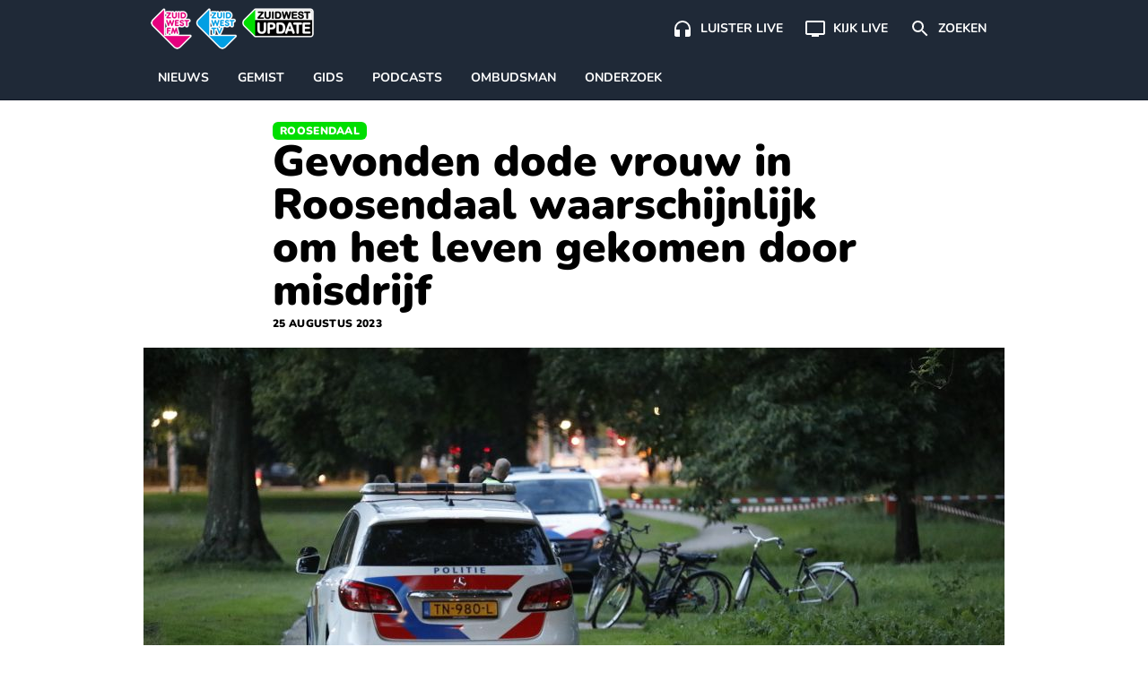

--- FILE ---
content_type: text/html; charset=UTF-8
request_url: https://www.zuidwestupdate.nl/nieuws/recherche-doet-onderzoek-naar-dode-poolse-vrouw-in-roosendaal/
body_size: 21756
content:

    <!doctype html>
<!--[if lt IE 9]><html class="no-js no-svg ie lt-ie9 lt-ie8 lt-ie7" lang="nl-NL"> <![endif]-->
<!--[if IE 9]><html class="no-js no-svg ie ie9 lt-ie9 lt-ie8" lang="nl-NL"> <![endif]-->
<!--[if gt IE 9]><!--><html class="no-js no-svg" lang="nl-NL"> <!--<![endif]-->
<head>
    <meta charset="UTF-8" />
    <link rel="preconnect" href="https://fonts.bunny.net">
    <link href="https://fonts.bunny.net/css2?family=Nunito:wght@200;300;400;600;700;800;900&display=swap" rel="stylesheet">
    <link rel="stylesheet" href="https://www.zuidwestupdate.nl/wp-content/themes/streekomroep/dist/style.css?v=1.8.9" type="text/css" media="screen" />
    <meta http-equiv="Content-Type" content="text/html; charset=UTF-8" />
    <meta http-equiv="X-UA-Compatible" content="IE=edge">
    <meta name="viewport" content="width=device-width, initial-scale=1">
    <meta name="apple-mobile-web-app-title" content="ZuidWest Update">
    <link rel="author" href="https://www.zuidwestupdate.nl/wp-content/themes/streekomroep/humans.txt" />
    <link rel="pingback" href="https://www.zuidwestupdate.nl/xmlrpc.php" />
    <link rel="profile" href="https://gmpg.org/xfn/11">
    <meta name='robots' content='index, follow, max-image-preview:large, max-snippet:-1, max-video-preview:-1' />
	<style>img:is([sizes="auto" i], [sizes^="auto," i]) { contain-intrinsic-size: 3000px 1500px }</style>
	
	<!-- This site is optimized with the Yoast SEO Premium plugin v26.8 (Yoast SEO v26.8) - https://yoast.com/product/yoast-seo-premium-wordpress/ -->
	<title>Gevonden dode vrouw in Roosendaal waarschijnlijk om het leven gekomen door misdrijf</title>
	<meta name="description" content="De politie houdt er sterk rekening mee dat de vrouw, die vorig weekend is gevonden door jongeren, om het leven is gekomen door een misdrijf." />
	<link rel="canonical" href="https://www.zuidwestupdate.nl/nieuws/recherche-doet-onderzoek-naar-dode-poolse-vrouw-in-roosendaal/" />
	<meta property="og:locale" content="nl_NL" />
	<meta property="og:type" content="article" />
	<meta property="og:title" content="Gevonden dode vrouw in Roosendaal waarschijnlijk om het leven gekomen door misdrijf" />
	<meta property="og:description" content="De politie houdt er sterk rekening mee dat de vrouw, die vorig weekend is gevonden door jongeren, om het leven is gekomen door een misdrijf." />
	<meta property="og:url" content="https://www.zuidwestupdate.nl/nieuws/recherche-doet-onderzoek-naar-dode-poolse-vrouw-in-roosendaal/" />
	<meta property="og:site_name" content="ZuidWest Update" />
	<meta property="article:publisher" content="https://www.facebook.com/ZuidWestUpdate" />
	<meta property="article:published_time" content="2023-08-25T07:39:08+00:00" />
	<meta property="article:modified_time" content="2023-08-26T09:32:59+00:00" />
	<meta property="og:image" content="https://www.zuidwestupdate.nl/wp-content/uploads/2023/08/christian-traets-20230819194107-1.jpg" />
	<meta property="og:image:width" content="1920" />
	<meta property="og:image:height" content="1280" />
	<meta property="og:image:type" content="image/jpeg" />
	<meta name="author" content="Anne van Egeraat" />
	<meta name="twitter:card" content="summary_large_image" />
	<meta name="twitter:creator" content="@zwupdate" />
	<meta name="twitter:site" content="@zwupdate" />
	<meta name="twitter:label1" content="Geschreven door" />
	<meta name="twitter:data1" content="Anne van Egeraat" />
	<meta name="twitter:label2" content="Geschatte leestijd" />
	<meta name="twitter:data2" content="1 minuut" />
	<script type="application/ld+json" class="yoast-schema-graph">{
	    "@context": "https://schema.org",
	    "@graph": [
	        {
	            "@type": "NewsArticle",
	            "@id": "https://www.zuidwestupdate.nl/nieuws/recherche-doet-onderzoek-naar-dode-poolse-vrouw-in-roosendaal/#article",
	            "isPartOf": {
	                "@id": "https://www.zuidwestupdate.nl/nieuws/recherche-doet-onderzoek-naar-dode-poolse-vrouw-in-roosendaal/"
	            },
	            "author": {
	                "name": "Anne van Egeraat",
	                "@id": "https://www.zuidwestupdate.nl/#/schema/person/f7e6f1e0c4d708b13c5cd93da2e1fcde"
	            },
	            "headline": "Gevonden dode vrouw in Roosendaal waarschijnlijk om het leven gekomen door misdrijf",
	            "datePublished": "2023-08-25T07:39:08+00:00",
	            "dateModified": "2023-08-26T09:32:59+00:00",
	            "mainEntityOfPage": {
	                "@id": "https://www.zuidwestupdate.nl/nieuws/recherche-doet-onderzoek-naar-dode-poolse-vrouw-in-roosendaal/"
	            },
	            "wordCount": 132,
	            "publisher": {
	                "@id": "https://www.zuidwestupdate.nl/#organization"
	            },
	            "image": {
	                "@id": "https://www.zuidwestupdate.nl/nieuws/recherche-doet-onderzoek-naar-dode-poolse-vrouw-in-roosendaal/#primaryimage"
	            },
	            "thumbnailUrl": "https://www.zuidwestupdate.nl/wp-content/uploads/2023/08/christian-traets-20230819194107-1.jpg",
	            "articleSection": [
	                "Nieuws",
	                "Roosendaal"
	            ],
	            "inLanguage": "nl-NL",
	            "copyrightYear": "2023",
	            "copyrightHolder": {
	                "@id": "https://www.zuidwestupdate.nl/#organization"
	            }
	        },
	        {
	            "@type": "WebPage",
	            "@id": "https://www.zuidwestupdate.nl/nieuws/recherche-doet-onderzoek-naar-dode-poolse-vrouw-in-roosendaal/",
	            "url": "https://www.zuidwestupdate.nl/nieuws/recherche-doet-onderzoek-naar-dode-poolse-vrouw-in-roosendaal/",
	            "name": "Gevonden dode vrouw in Roosendaal waarschijnlijk om het leven gekomen door misdrijf",
	            "isPartOf": {
	                "@id": "https://www.zuidwestupdate.nl/#website"
	            },
	            "primaryImageOfPage": {
	                "@id": "https://www.zuidwestupdate.nl/nieuws/recherche-doet-onderzoek-naar-dode-poolse-vrouw-in-roosendaal/#primaryimage"
	            },
	            "image": {
	                "@id": "https://www.zuidwestupdate.nl/nieuws/recherche-doet-onderzoek-naar-dode-poolse-vrouw-in-roosendaal/#primaryimage"
	            },
	            "thumbnailUrl": "https://www.zuidwestupdate.nl/wp-content/uploads/2023/08/christian-traets-20230819194107-1.jpg",
	            "datePublished": "2023-08-25T07:39:08+00:00",
	            "dateModified": "2023-08-26T09:32:59+00:00",
	            "description": "De politie houdt er sterk rekening mee dat de vrouw, die vorig weekend is gevonden door jongeren, om het leven is gekomen door een misdrijf.",
	            "breadcrumb": {
	                "@id": "https://www.zuidwestupdate.nl/nieuws/recherche-doet-onderzoek-naar-dode-poolse-vrouw-in-roosendaal/#breadcrumb"
	            },
	            "inLanguage": "nl-NL",
	            "potentialAction": [
	                {
	                    "@type": "ReadAction",
	                    "target": [
	                        "https://www.zuidwestupdate.nl/nieuws/recherche-doet-onderzoek-naar-dode-poolse-vrouw-in-roosendaal/"
	                    ]
	                }
	            ]
	        },
	        {
	            "@type": "ImageObject",
	            "inLanguage": "nl-NL",
	            "@id": "https://www.zuidwestupdate.nl/nieuws/recherche-doet-onderzoek-naar-dode-poolse-vrouw-in-roosendaal/#primaryimage",
	            "url": "https://www.zuidwestupdate.nl/wp-content/uploads/2023/08/christian-traets-20230819194107-1.jpg",
	            "contentUrl": "https://www.zuidwestupdate.nl/wp-content/uploads/2023/08/christian-traets-20230819194107-1.jpg",
	            "width": 1920,
	            "height": 1280,
	            "caption": "Foto: Christian Traets Fotografie"
	        },
	        {
	            "@type": "BreadcrumbList",
	            "@id": "https://www.zuidwestupdate.nl/nieuws/recherche-doet-onderzoek-naar-dode-poolse-vrouw-in-roosendaal/#breadcrumb",
	            "itemListElement": [
	                {
	                    "@type": "ListItem",
	                    "position": 1,
	                    "name": "Home",
	                    "item": "https://www.zuidwestupdate.nl/"
	                },
	                {
	                    "@type": "ListItem",
	                    "position": 2,
	                    "name": "Roosendaal",
	                    "item": "https://www.zuidwestupdate.nl/regio/roosendaal/"
	                },
	                {
	                    "@type": "ListItem",
	                    "position": 3,
	                    "name": "Gevonden dode vrouw in Roosendaal waarschijnlijk om het leven gekomen door misdrijf"
	                }
	            ]
	        },
	        {
	            "@type": "WebSite",
	            "@id": "https://www.zuidwestupdate.nl/#website",
	            "url": "https://www.zuidwestupdate.nl/",
	            "name": "ZuidWest Update",
	            "description": "",
	            "publisher": {
	                "@id": "https://www.zuidwestupdate.nl/#organization"
	            },
	            "alternateName": "ZuidWest TV",
	            "potentialAction": [
	                {
	                    "@type": "SearchAction",
	                    "target": {
	                        "@type": "EntryPoint",
	                        "urlTemplate": "https://www.zuidwestupdate.nl/?s={search_term_string}"
	                    },
	                    "query-input": {
	                        "@type": "PropertyValueSpecification",
	                        "valueRequired": true,
	                        "valueName": "search_term_string"
	                    }
	                }
	            ],
	            "inLanguage": "nl-NL"
	        },
	        {
	            "@type": "Organization",
	            "@id": "https://www.zuidwestupdate.nl/#organization",
	            "name": "ZuidWest Update",
	            "alternateName": "ZuidWest TV",
	            "url": "https://www.zuidwestupdate.nl/",
	            "logo": {
	                "@type": "ImageObject",
	                "inLanguage": "nl-NL",
	                "@id": "https://www.zuidwestupdate.nl/#/schema/logo/image/",
	                "url": "https://www.zuidwestupdate.nl/wp-content/uploads/2023/03/favicon.png",
	                "contentUrl": "https://www.zuidwestupdate.nl/wp-content/uploads/2023/03/favicon.png",
	                "width": 1024,
	                "height": 1024,
	                "caption": "ZuidWest Update"
	            },
	            "image": {
	                "@id": "https://www.zuidwestupdate.nl/#/schema/logo/image/"
	            },
	            "sameAs": [
	                "https://www.facebook.com/ZuidWestUpdate",
	                "https://x.com/zwupdate",
	                "https://www.instagram.com/zuidwestupdate/",
	                "https://www.tiktok.com/@zuidwestupdate"
	            ],
	            "publishingPrinciples": "https://www.zuidwestupdate.nl/algemene-info/",
	            "ownershipFundingInfo": "https://www.zuidwestupdate.nl/algemene-info/"
	        },
	        {
	            "@type": "Person",
	            "@id": "https://www.zuidwestupdate.nl/#/schema/person/f7e6f1e0c4d708b13c5cd93da2e1fcde",
	            "name": "Anne van Egeraat",
	            "image": {
	                "@type": "ImageObject",
	                "inLanguage": "nl-NL",
	                "@id": "https://www.zuidwestupdate.nl/#/schema/person/image/",
	                "url": "https://secure.gravatar.com/avatar/40e09d574ccb9709d0010d5e95f469a345e6a137b3d17f3cb2ac7fbb7f48b873?s=96&d=mm&r=g",
	                "contentUrl": "https://secure.gravatar.com/avatar/40e09d574ccb9709d0010d5e95f469a345e6a137b3d17f3cb2ac7fbb7f48b873?s=96&d=mm&r=g",
	                "caption": "Anne van Egeraat"
	            },
	            "description": "Anne werkt sinds februari 2022 voor de omroep. Ze begon als stagiaire en is vervolgens blijven hangen in de functie van bureauredacteur. Sinds januari 2025 is Anne de redactiechef van ZuidWest Update. Haar functie blijft ze combineren met het schrijven van verhalen. Heb je een tip? Stuur die dan gerust naar anne@zuidwesttv.nl.",
	            "url": "https://www.zuidwestupdate.nl/author/annezuidwesttv-nl/"
	        }
	    ]
	}</script>
	<!-- / Yoast SEO Premium plugin. -->


<link rel='dns-prefetch' href='//progressier.app' />
<link rel='dns-prefetch' href='//cdnjs.cloudflare.com' />
<link rel="alternate" type="application/rss+xml" title="ZuidWest Update &raquo; feed" href="https://www.zuidwestupdate.nl/feed/" />
<style id='classic-theme-styles-inline-css' type='text/css'>
/*! This file is auto-generated */
.wp-block-button__link{color:#fff;background-color:#32373c;border-radius:9999px;box-shadow:none;text-decoration:none;padding:calc(.667em + 2px) calc(1.333em + 2px);font-size:1.125em}.wp-block-file__button{background:#32373c;color:#fff;text-decoration:none}
</style>
<style id='global-styles-inline-css' type='text/css'>
:root{--wp--preset--aspect-ratio--square: 1;--wp--preset--aspect-ratio--4-3: 4/3;--wp--preset--aspect-ratio--3-4: 3/4;--wp--preset--aspect-ratio--3-2: 3/2;--wp--preset--aspect-ratio--2-3: 2/3;--wp--preset--aspect-ratio--16-9: 16/9;--wp--preset--aspect-ratio--9-16: 9/16;--wp--preset--color--black: #000000;--wp--preset--color--cyan-bluish-gray: #abb8c3;--wp--preset--color--white: #ffffff;--wp--preset--color--pale-pink: #f78da7;--wp--preset--color--vivid-red: #cf2e2e;--wp--preset--color--luminous-vivid-orange: #ff6900;--wp--preset--color--luminous-vivid-amber: #fcb900;--wp--preset--color--light-green-cyan: #7bdcb5;--wp--preset--color--vivid-green-cyan: #00d084;--wp--preset--color--pale-cyan-blue: #8ed1fc;--wp--preset--color--vivid-cyan-blue: #0693e3;--wp--preset--color--vivid-purple: #9b51e0;--wp--preset--gradient--vivid-cyan-blue-to-vivid-purple: linear-gradient(135deg,rgba(6,147,227,1) 0%,rgb(155,81,224) 100%);--wp--preset--gradient--light-green-cyan-to-vivid-green-cyan: linear-gradient(135deg,rgb(122,220,180) 0%,rgb(0,208,130) 100%);--wp--preset--gradient--luminous-vivid-amber-to-luminous-vivid-orange: linear-gradient(135deg,rgba(252,185,0,1) 0%,rgba(255,105,0,1) 100%);--wp--preset--gradient--luminous-vivid-orange-to-vivid-red: linear-gradient(135deg,rgba(255,105,0,1) 0%,rgb(207,46,46) 100%);--wp--preset--gradient--very-light-gray-to-cyan-bluish-gray: linear-gradient(135deg,rgb(238,238,238) 0%,rgb(169,184,195) 100%);--wp--preset--gradient--cool-to-warm-spectrum: linear-gradient(135deg,rgb(74,234,220) 0%,rgb(151,120,209) 20%,rgb(207,42,186) 40%,rgb(238,44,130) 60%,rgb(251,105,98) 80%,rgb(254,248,76) 100%);--wp--preset--gradient--blush-light-purple: linear-gradient(135deg,rgb(255,206,236) 0%,rgb(152,150,240) 100%);--wp--preset--gradient--blush-bordeaux: linear-gradient(135deg,rgb(254,205,165) 0%,rgb(254,45,45) 50%,rgb(107,0,62) 100%);--wp--preset--gradient--luminous-dusk: linear-gradient(135deg,rgb(255,203,112) 0%,rgb(199,81,192) 50%,rgb(65,88,208) 100%);--wp--preset--gradient--pale-ocean: linear-gradient(135deg,rgb(255,245,203) 0%,rgb(182,227,212) 50%,rgb(51,167,181) 100%);--wp--preset--gradient--electric-grass: linear-gradient(135deg,rgb(202,248,128) 0%,rgb(113,206,126) 100%);--wp--preset--gradient--midnight: linear-gradient(135deg,rgb(2,3,129) 0%,rgb(40,116,252) 100%);--wp--preset--font-size--small: 13px;--wp--preset--font-size--medium: 20px;--wp--preset--font-size--large: 36px;--wp--preset--font-size--x-large: 42px;--wp--preset--spacing--20: 0.44rem;--wp--preset--spacing--30: 0.67rem;--wp--preset--spacing--40: 1rem;--wp--preset--spacing--50: 1.5rem;--wp--preset--spacing--60: 2.25rem;--wp--preset--spacing--70: 3.38rem;--wp--preset--spacing--80: 5.06rem;--wp--preset--shadow--natural: 6px 6px 9px rgba(0, 0, 0, 0.2);--wp--preset--shadow--deep: 12px 12px 50px rgba(0, 0, 0, 0.4);--wp--preset--shadow--sharp: 6px 6px 0px rgba(0, 0, 0, 0.2);--wp--preset--shadow--outlined: 6px 6px 0px -3px rgba(255, 255, 255, 1), 6px 6px rgba(0, 0, 0, 1);--wp--preset--shadow--crisp: 6px 6px 0px rgba(0, 0, 0, 1);}:where(.is-layout-flex){gap: 0.5em;}:where(.is-layout-grid){gap: 0.5em;}body .is-layout-flex{display: flex;}.is-layout-flex{flex-wrap: wrap;align-items: center;}.is-layout-flex > :is(*, div){margin: 0;}body .is-layout-grid{display: grid;}.is-layout-grid > :is(*, div){margin: 0;}:where(.wp-block-columns.is-layout-flex){gap: 2em;}:where(.wp-block-columns.is-layout-grid){gap: 2em;}:where(.wp-block-post-template.is-layout-flex){gap: 1.25em;}:where(.wp-block-post-template.is-layout-grid){gap: 1.25em;}.has-black-color{color: var(--wp--preset--color--black) !important;}.has-cyan-bluish-gray-color{color: var(--wp--preset--color--cyan-bluish-gray) !important;}.has-white-color{color: var(--wp--preset--color--white) !important;}.has-pale-pink-color{color: var(--wp--preset--color--pale-pink) !important;}.has-vivid-red-color{color: var(--wp--preset--color--vivid-red) !important;}.has-luminous-vivid-orange-color{color: var(--wp--preset--color--luminous-vivid-orange) !important;}.has-luminous-vivid-amber-color{color: var(--wp--preset--color--luminous-vivid-amber) !important;}.has-light-green-cyan-color{color: var(--wp--preset--color--light-green-cyan) !important;}.has-vivid-green-cyan-color{color: var(--wp--preset--color--vivid-green-cyan) !important;}.has-pale-cyan-blue-color{color: var(--wp--preset--color--pale-cyan-blue) !important;}.has-vivid-cyan-blue-color{color: var(--wp--preset--color--vivid-cyan-blue) !important;}.has-vivid-purple-color{color: var(--wp--preset--color--vivid-purple) !important;}.has-black-background-color{background-color: var(--wp--preset--color--black) !important;}.has-cyan-bluish-gray-background-color{background-color: var(--wp--preset--color--cyan-bluish-gray) !important;}.has-white-background-color{background-color: var(--wp--preset--color--white) !important;}.has-pale-pink-background-color{background-color: var(--wp--preset--color--pale-pink) !important;}.has-vivid-red-background-color{background-color: var(--wp--preset--color--vivid-red) !important;}.has-luminous-vivid-orange-background-color{background-color: var(--wp--preset--color--luminous-vivid-orange) !important;}.has-luminous-vivid-amber-background-color{background-color: var(--wp--preset--color--luminous-vivid-amber) !important;}.has-light-green-cyan-background-color{background-color: var(--wp--preset--color--light-green-cyan) !important;}.has-vivid-green-cyan-background-color{background-color: var(--wp--preset--color--vivid-green-cyan) !important;}.has-pale-cyan-blue-background-color{background-color: var(--wp--preset--color--pale-cyan-blue) !important;}.has-vivid-cyan-blue-background-color{background-color: var(--wp--preset--color--vivid-cyan-blue) !important;}.has-vivid-purple-background-color{background-color: var(--wp--preset--color--vivid-purple) !important;}.has-black-border-color{border-color: var(--wp--preset--color--black) !important;}.has-cyan-bluish-gray-border-color{border-color: var(--wp--preset--color--cyan-bluish-gray) !important;}.has-white-border-color{border-color: var(--wp--preset--color--white) !important;}.has-pale-pink-border-color{border-color: var(--wp--preset--color--pale-pink) !important;}.has-vivid-red-border-color{border-color: var(--wp--preset--color--vivid-red) !important;}.has-luminous-vivid-orange-border-color{border-color: var(--wp--preset--color--luminous-vivid-orange) !important;}.has-luminous-vivid-amber-border-color{border-color: var(--wp--preset--color--luminous-vivid-amber) !important;}.has-light-green-cyan-border-color{border-color: var(--wp--preset--color--light-green-cyan) !important;}.has-vivid-green-cyan-border-color{border-color: var(--wp--preset--color--vivid-green-cyan) !important;}.has-pale-cyan-blue-border-color{border-color: var(--wp--preset--color--pale-cyan-blue) !important;}.has-vivid-cyan-blue-border-color{border-color: var(--wp--preset--color--vivid-cyan-blue) !important;}.has-vivid-purple-border-color{border-color: var(--wp--preset--color--vivid-purple) !important;}.has-vivid-cyan-blue-to-vivid-purple-gradient-background{background: var(--wp--preset--gradient--vivid-cyan-blue-to-vivid-purple) !important;}.has-light-green-cyan-to-vivid-green-cyan-gradient-background{background: var(--wp--preset--gradient--light-green-cyan-to-vivid-green-cyan) !important;}.has-luminous-vivid-amber-to-luminous-vivid-orange-gradient-background{background: var(--wp--preset--gradient--luminous-vivid-amber-to-luminous-vivid-orange) !important;}.has-luminous-vivid-orange-to-vivid-red-gradient-background{background: var(--wp--preset--gradient--luminous-vivid-orange-to-vivid-red) !important;}.has-very-light-gray-to-cyan-bluish-gray-gradient-background{background: var(--wp--preset--gradient--very-light-gray-to-cyan-bluish-gray) !important;}.has-cool-to-warm-spectrum-gradient-background{background: var(--wp--preset--gradient--cool-to-warm-spectrum) !important;}.has-blush-light-purple-gradient-background{background: var(--wp--preset--gradient--blush-light-purple) !important;}.has-blush-bordeaux-gradient-background{background: var(--wp--preset--gradient--blush-bordeaux) !important;}.has-luminous-dusk-gradient-background{background: var(--wp--preset--gradient--luminous-dusk) !important;}.has-pale-ocean-gradient-background{background: var(--wp--preset--gradient--pale-ocean) !important;}.has-electric-grass-gradient-background{background: var(--wp--preset--gradient--electric-grass) !important;}.has-midnight-gradient-background{background: var(--wp--preset--gradient--midnight) !important;}.has-small-font-size{font-size: var(--wp--preset--font-size--small) !important;}.has-medium-font-size{font-size: var(--wp--preset--font-size--medium) !important;}.has-large-font-size{font-size: var(--wp--preset--font-size--large) !important;}.has-x-large-font-size{font-size: var(--wp--preset--font-size--x-large) !important;}
:where(.wp-block-post-template.is-layout-flex){gap: 1.25em;}:where(.wp-block-post-template.is-layout-grid){gap: 1.25em;}
:where(.wp-block-columns.is-layout-flex){gap: 2em;}:where(.wp-block-columns.is-layout-grid){gap: 2em;}
:root :where(.wp-block-pullquote){font-size: 1.5em;line-height: 1.6;}
</style>
<link rel='stylesheet' id='contact-form-7-css' href='https://www.zuidwestupdate.nl/wp-content/plugins/contact-form-7/includes/css/styles.css?ver=6.1.4' type='text/css' media='all' />
<link rel='stylesheet' id='video.js-css' href='https://cdnjs.cloudflare.com/ajax/libs/video.js/8.21.1/video-js.min.css?ver=6.8.3' type='text/css' media='all' />
<script type="text/javascript" id="aandacht-tracker-inline-js-after">
/* <![CDATA[ */
var aandachtData = {"postId":81872,"fingerprint":"57b3a54f3258fc5687f6aef5464133ec3151fb9ba8bf81e3aab91b6c3192cec5"};
	(function(){
	    const debug = new URLSearchParams(location.search).get('aandachtdebug') === '1';
	    const log   = (...args) => debug && console.debug('[AandachtTracker]', ...args);

	    function main() {
	        //── Debug border style ───────────────────────────────────────────
	        if (debug) {
	            const style = document.createElement('style');
	            style.textContent = `
	                .aandacht-debug-visible {
	                    outline: 2px solid red !important;
	                }
	            `;
	            document.head.appendChild(style);
	        }

	        //── Cookie setup ─────────────────────────────────────────────────
	        const { postId, fingerprint } = aandachtData;
	        const cookieName = 'aandacht_fp_' + postId;
	        const maxAge = 365 * 24 * 60 * 60;
	        if (!document.cookie.split('; ').some(row => row.startsWith(cookieName + '='))) {
	            document.cookie = `${cookieName}=${fingerprint};max-age=${maxAge};path=/;SameSite=Lax`;
	        }

	        //── Require IntersectionObserver ─────────────────────────────────
	        if (!('IntersectionObserver' in window)) {
	            return log('IntersectionObserver niet ondersteund → tracker afgebroken');
	        }

	        //── Timer & inactivity state ──────────────────────────────────────
	        const intervalSeconds = 2, maxTime = 3600;
	        let timeSpent = 0, intervalId = null, hasLogged = false;
	        let lastActivity = Date.now();
	        let inactivityTimeout = null;
	        let isVideoPlaying = false;
	        let videoActivityCheckInterval = null;

	        function resetInactivityTimeout() {
	            clearTimeout(inactivityTimeout);
	            inactivityTimeout = setTimeout(()=>{
	                log('Inactiviteit gedetecteerd → sessie beëindigd');
	                endSession();
	            }, 25000);
	        }

	        function startTimer() {
	            if (intervalId) return;
	            hasLogged = false;
	            intervalId = setInterval(()=>{
	                if (Date.now() - lastActivity < 10000 || isVideoPlaying) {
	                    timeSpent += intervalSeconds;
	                    log('Tijd opgeteld (s):', timeSpent);
	                    if (timeSpent >= maxTime) endSession();
	                } else {
	                    log('Niet actief genoeg, overslaan');
	                }
	            }, intervalSeconds * 1000);
	            log('Timer gestart');
	            resetInactivityTimeout();
	        }

	        function stopTimer() {
	            if (!intervalId) return;
	            clearInterval(intervalId);
	            intervalId = null;
	            log('Timer gestopt');
	        }

	        function logAttention() {
	            if (hasLogged || timeSpent === 0) return;
	            hasLogged = true;
	            const data = {
	                post_id:           postId,
	                time_spent:        timeSpent,
	                total_elements:    observedElements.length,
	                total_paragraphs:  observedParagraphs.length,
	                max_seen_paragraph: maxSeenParagraphIndex + 1
	            };
	            log('Verstuurde data:', data);
	            navigator.sendBeacon(
	                '/wp-json/aandacht/v1/log',
	                new Blob([JSON.stringify(data)],{type:'application/json'})
	            );
	        }

	        function endSession() {
	            log('Sessie beëindigd');
	            stopTimer();
	            stopVideoActivityCheck();
	            logAttention();
	            clearTimeout(inactivityTimeout);
	        }

	        // Function to start periodic activity updates while video is playing
	        function startVideoActivityCheck() {
	            if (videoActivityCheckInterval) return;
            
	            // Update user activity every 5 seconds while video is playing
	            videoActivityCheckInterval = setInterval(() => {
	                if (isVideoPlaying) {
	                    lastActivity = Date.now(); // Keep the user active
	                    resetInactivityTimeout();
	                    evaluateActivity();
	                    log('Video speelt - gebruikersactiviteit bijgewerkt');
	                }
	            }, 5000);
	        }

	        // Function to stop video activity checks
	        function stopVideoActivityCheck() {
	            if (videoActivityCheckInterval) {
	                clearInterval(videoActivityCheckInterval);
	                videoActivityCheckInterval = null;
	            }
	        }

	        //── Set up IntersectionObserver ───────────────────────────────────
	        const article = document.querySelector('article');
	        if (!article) return log('Geen <article> gevonden, tracker afgebroken');

	        const validSelectors = ['p','h1','h2','h3','ul','ol','blockquote','figure','.video-js'];
	        let observedElements = [], observedParagraphs = [],
	            paragraphIndices = new Map(),
	            visibleElements = new Set(),
	            seenParagraphIndices = new Set(),
	            maxSeenParagraphIndex = -1;

	        const observer = new IntersectionObserver(entries => {
	            entries.forEach(entry => {
	                const el = entry.target;
	                if (entry.isIntersecting) {
	                    visibleElements.add(el);
	                    if (debug) el.classList.add('aandacht-debug-visible');
	                } else {
	                    visibleElements.delete(el);
	                    if (debug) el.classList.remove('aandacht-debug-visible');
	                }

	                if (paragraphIndices.has(el) && entry.intersectionRatio >= 0.5) {
	                    const idx = paragraphIndices.get(el);
	                    if (!seenParagraphIndices.has(idx)) {
	                        seenParagraphIndices.add(idx);
	                        if (idx > maxSeenParagraphIndex) {
	                            maxSeenParagraphIndex = idx;
	                            log('Nieuwe max paragraaf gezien:', idx + 1);
	                        }
	                    }
	                }
	            });
	            evaluateActivity();
	        }, {
	            threshold: [0, 0.5],
	            rootMargin: '-100px 0px 0px 0px'
	        });

	        function updateObserved() {
	            observer.disconnect();
            
	            // Store previous observation state
	            const previousObservedCount = observedElements.length;
	            const previousParagraphCount = observedParagraphs.length;
            
	            const zwProseContainer = document.querySelector('article .zw-prose');
	            observedElements = Array.from(
	                document.querySelectorAll('article ' + validSelectors.join(',article '))
	            ).filter(el => {
	                // Skip elements in asides
	                if (el.closest('aside')) return false;
                
	                // Handle video.js - only observe the container, not its internal elements
	                if (el.classList.contains('video-js')) {
	                    return true; // Keep the main player container
	                }
	                if (el.closest('.video-js') && !el.classList.contains('video-js')) {
	                    return false; // Skip internal player elements
	                }
                
	                // Keep elements with substantial content or media
	                return el.textContent.trim().length > 20 || 
	                       el.querySelector('img,video,iframe,source');
	            });
            
	            // Identify paragraphs within the prose container
	            observedParagraphs = observedElements.filter(el =>
	                el.tagName.toLowerCase() === 'p' &&
	                zwProseContainer && zwProseContainer.contains(el)
	            );
            
	            // Only proceed with reset if there's a meaningful change
	            const hasSignificantChange = 
	                observedElements.length !== previousObservedCount || 
	                observedParagraphs.length !== previousParagraphCount;
            
	            if (hasSignificantChange) {
	                paragraphIndices.clear();
	                observedParagraphs.forEach((el, i) => paragraphIndices.set(el, i));
                
	                // Preserve seen paragraphs when possible
	                if (maxSeenParagraphIndex >= 0) {
	                    // We maintain the max seen paragraph if possible
	                    // This prevents losing tracking data during minor mutations
	                } else {
	                    // Complete reset only for major changes
	                    visibleElements.clear();
	                    seenParagraphIndices.clear();
	                    maxSeenParagraphIndex = -1;
	                }
                
	                // Reapply observation
	                observedElements.forEach(el => observer.observe(el));
	                log('Geobserveerde elementen:', observedElements.length, 'paragrafen:', observedParagraphs.length);
	            } else {
	                // Just reapply observation without resetting state
	                observedElements.forEach(el => observer.observe(el));
	                log('Kleine DOM-verandering - observatie hersteld zonder reset');
	            }
	        }

	        let mutationDebounceTimeout = null;
	        const MUTATION_DEBOUNCE_MS = 500; // Wait half a second between updates

	        new MutationObserver((mutations) => {
	            // First, check if mutations are coming from inside videojs elements
	            // and if they're just attribute changes or minor text content changes
	            const significantChange = mutations.some(mutation => {
	                // Skip internal video.js mutations
	                if (mutation.target.closest('.video-js') && 
	                    (mutation.type === 'attributes' || 
	                    (mutation.type === 'childList' && mutation.addedNodes.length === 0 && mutation.removedNodes.length === 0))) {
	                    return false;
	                }
                
	                // Look for meaningful content changes
	                if (mutation.type === 'childList') {
	                    // Check for new or removed content that we care about
	                    const hasRelevantNodeChanges = Array.from(mutation.addedNodes).some(node => {
	                        if (node.nodeType !== 1) return false; // Skip non-element nodes
	                        // Check if it's one of our tracked element types or contains them
	                        return validSelectors.some(selector => 
	                            node.matches && node.matches(selector) || 
	                            node.querySelector && node.querySelector(validSelectors.join(','))
	                        );
	                    }) || Array.from(mutation.removedNodes).some(node => {
	                        if (node.nodeType !== 1) return false; // Skip non-element nodes
	                        // Check if it's one of our tracked element types or contains them
	                        return validSelectors.some(selector => 
	                            node.matches && node.matches(selector) || 
	                            node.querySelector && node.querySelector(validSelectors.join(','))
	                        );
	                    });
                    
	                    return hasRelevantNodeChanges;
	                }
                
	                return false;
	            });
            
	            if (significantChange) {
	                // Debounce the update
	                clearTimeout(mutationDebounceTimeout);
	                mutationDebounceTimeout = setTimeout(() => {
	                    log('Significante content-wijzigingen gedetecteerd → observatie bijwerken');
	                    updateObserved();
	                }, MUTATION_DEBOUNCE_MS);
	            }
	        }).observe(article, { childList: true, subtree: true });

	        //── Core activity check (using visibilityState) ───────────────────
	        function evaluateActivity() {
	            const isVisible = document.visibilityState === 'visible';
	            const hasVisibility = visibleElements.size >= 1;
	            const isRecentActive = (Date.now() - lastActivity) < 10000 || isVideoPlaying;
            
	            log(`evaluateActivity → visibilityState=${document.visibilityState}, visibleElems=${visibleElements.size}, recentActive=${isRecentActive}, videoPlaying=${isVideoPlaying}`);
            
	            if (isVisible && hasVisibility && isRecentActive) {
	                startTimer();
	            } else {
	                stopTimer();
	            }
	        }

	        //── User interaction hooks ─────────────────────────────────────────
	        ['mousemove','keydown','scroll','touchstart'].forEach(evt=>{
	            document.addEventListener(evt, ()=>{
	                lastActivity = Date.now();
	                resetInactivityTimeout();
	                evaluateActivity();
	            },{passive:true});
	        });
        
	        document.addEventListener('visibilitychange', ()=>{
	            if (document.visibilityState === 'hidden') {
	                // If the page is hidden, stop video activity tracking
	                if (isVideoPlaying) {
	                    isVideoPlaying = false;
	                    stopVideoActivityCheck();
	                }
	                endSession();
	            } else {
	                // When the page becomes visible again, check if video should be playing
	                const videoPlayer = document.querySelector('.video-js');
	                if (videoPlayer) {
	                    const player = videojs && videojs(videoPlayer);
	                    if (player && !player.paused()) {
	                        isVideoPlaying = true;
	                        startVideoActivityCheck();
	                    }
	                }
	                evaluateActivity();
	            }
	        });
        
	        window.addEventListener('pagehide', endSession);
	        window.addEventListener('beforeunload', endSession);

	        // Initialize videojs player tracking
	        function initVideoJsTracking() {
	            const videoPlayer = document.querySelector('.video-js');
	            if (!videoPlayer) return;
            
	            // Track video interactions without triggering reobservation
	            if (typeof videojs !== 'undefined') {
	                const player = videojs(videoPlayer);
	                if (player) {
	                    // Mark player interactions as user activity
	                    ['play', 'pause', 'seeking', 'seeked', 'volumechange', 'fullscreenchange'].forEach(event => {
	                        player.on(event, () => {
	                            lastActivity = Date.now();
	                            resetInactivityTimeout();
	                            evaluateActivity();
	                        });
	                    });
                    
	                    // Track video playing state
	                    player.on('play', () => {
	                        isVideoPlaying = true;
	                        startVideoActivityCheck();
	                        log('Video started playing - user marked as active');
	                    });
                    
	                    player.on('pause', () => {
	                        isVideoPlaying = false;
	                        stopVideoActivityCheck();
	                        log('Video paused - standard activity tracking resumed');
	                    });
                    
	                    player.on('ended', () => {
	                        isVideoPlaying = false;
	                        stopVideoActivityCheck();
	                        log('Video ended - standard activity tracking resumed');
	                    });
                    
	                    log('VideoJS player tracking initialized');
	                }
	            } else {
	                log('VideoJS library not found or not loaded yet');
	                // Try again in a moment in case videojs loads late
	                setTimeout(initVideoJsTracking, 1000);
	            }
	        }

	        //── Initial kick-off ───────────────────────────────────────────────
	        updateObserved();
	        setTimeout(() => {
	            evaluateActivity();
	            // Initialize video tracking with a delay to ensure videojs is loaded
	            setTimeout(initVideoJsTracking, 1000);
	        }, 200);
	    }

	    if (document.readyState === 'loading') {
	        document.addEventListener('DOMContentLoaded', main);
	    } else {
	        main();
	    }
	})();
/* ]]> */
</script>
<script type="text/javascript" src="https://progressier.app/m8bdFVT3WcoUOcqtAg3e/script.js?ver=6.8.3" id="progressier-js" defer="defer" data-wp-strategy="defer"></script>
<script type="text/javascript" src="https://cdnjs.cloudflare.com/ajax/libs/video.js/8.21.1/video.min.js?ver=6.8.3" id="video.js-js" defer="defer" data-wp-strategy="defer"></script>
<script type="text/javascript" src="https://cdnjs.cloudflare.com/ajax/libs/video.js/8.21.1/lang/nl.min.js?ver=6.8.3" id="video.js.nl-js" defer="defer" data-wp-strategy="defer"></script>
<script defer data-domain="zuidwestupdate.nl" src="https://stats.zuidwesttv.nl/js/script.tagged-events.js"></script>
<script type="text/javascript" async src="//l.getsitecontrol.com/m42pmvv7.js"></script>
<link rel="manifest" href="https://progressier.app/m8bdFVT3WcoUOcqtAg3e/progressier.json"/>
<meta name="theme-color" content="#1F2937"/>
<link rel="icon" href="https://www.zuidwestupdate.nl/wp-content/uploads/2023/03/cropped-favicon-32x32.png" sizes="32x32" />
<link rel="icon" href="https://www.zuidwestupdate.nl/wp-content/uploads/2023/03/cropped-favicon-192x192.png" sizes="192x192" />
<link rel="apple-touch-icon" href="https://www.zuidwestupdate.nl/wp-content/uploads/2023/03/cropped-favicon-180x180.png" />
<meta name="msapplication-TileImage" content="https://www.zuidwestupdate.nl/wp-content/uploads/2023/03/cropped-favicon-270x270.png" />

            </head>


<body class="wp-singular post-template-default single single-post postid-81872 single-format-standard wp-custom-logo wp-embed-responsive wp-theme-streekomroep bg-white dark:bg-gray-800" data-template="base.twig">
<div class="bg-gray-800 border-b border-gray-900 dark:border-gray-700 text-white sticky top-0 z-40">
    <div class="-mb-px">
        <div class="mx-auto max-w-960">
            <div class="flex overflow-auto p-2">
                                    <a href="https://www.zuidwestupdate.nl/" class="custom-logo-link" rel="home"><img width="183" height="48" src="https://www.zuidwestupdate.nl/wp-content/uploads/2021/03/logos-outline-small.png" class="custom-logo" alt="ZuidWest Update" decoding="async" /></a>
                
                <div class="flex-grow"></div>
                                                                                                                                                                                                                                                                                    
                                            <a class="flex-none flex items-center p-3 text-white hover:bg-gray-700 rounded"
                           href="https://www.zuidwestupdate.nl/fm-live/">
                            <svg class="fill-current" xmlns="http://www.w3.org/2000/svg" width="24" height="24" viewBox="0 0 24 24"><path d="M12 3a9 9 0 0 0-9 9v7c0 1.1.9 2 2 2h4v-8H5v-1c0-3.87 3.13-7 7-7s7 3.13 7 7v1h-4v8h4c1.1 0 2-.9 2-2v-7a9 9 0 0 0-9-9z"/></svg>
                            <span class="hidden sm:block ml-2 text-sm font-round font-bold uppercase">Luister live</span>
                        </a>
                                                                                                                                                                                                                                                                                                        
                                            <a class="flex-none flex items-center p-3 text-white hover:bg-gray-700 rounded"
                           href="https://www.zuidwestupdate.nl/tv-live/">
                            <svg class="fill-current" xmlns="http://www.w3.org/2000/svg" width="24" height="24" viewBox="0 0 24 24"><path d="M21 3H3c-1.1 0-2 .9-2 2v12c0 1.1.9 2 2 2h5v2h8v-2h5c1.1 0 1.99-.9 1.99-2L23 5c0-1.1-.9-2-2-2zm0 14H3V5h18v12z"/></svg>
                            <span class="hidden sm:block ml-2 text-sm font-round font-bold uppercase">Kijk live</span>
                        </a>
                                                                                                                                                                                                                                                                                                        
                                            <a class="flex-none flex items-center p-3 text-white hover:bg-gray-700 rounded"
                           href="https://www.zuidwestupdate.nl/zoeken/">
                            <svg class="fill-current" xmlns="http://www.w3.org/2000/svg" width="24" height="24" viewBox="0 0 24 24"><path d="M15.5 14h-.79l-.28-.27A6.471 6.471 0 0 0 16 9.5A6.5 6.5 0 1 0 9.5 16c1.61 0 3.09-.59 4.23-1.57l.27.28v.79l5 4.99L20.49 19l-4.99-5zm-6 0C7.01 14 5 11.99 5 9.5S7.01 5 9.5 5S14 7.01 14 9.5S11.99 14 9.5 14z"/></svg>
                            <span class="hidden sm:block ml-2 text-sm font-round font-bold uppercase">Zoeken</span>
                        </a>
                                                </div>

            <div class="overflow-auto" style="-webkit-overflow-scrolling: touch">
                <div class="flex">
                                                                                                                                                <a class="flex-none flex px-4 border-b-2 items-center h-12 uppercase text-sm font-round font-bold text-white transition border-transparent dark:text-gray-400" href="/nieuws/">Nieuws</a>
                                                                                                                                                <a class="flex-none flex px-4 border-b-2 items-center h-12 uppercase text-sm font-round font-bold text-white transition border-transparent dark:text-gray-400" href="https://www.zuidwestupdate.nl/tv/">Gemist</a>
                                                                                                                                                <a class="flex-none flex px-4 border-b-2 items-center h-12 uppercase text-sm font-round font-bold text-white transition border-transparent dark:text-gray-400" href="https://www.zuidwestupdate.nl/tv-gids/">Gids</a>
                                                                                                                                                <a class="flex-none flex px-4 border-b-2 items-center h-12 uppercase text-sm font-round font-bold text-white transition border-transparent dark:text-gray-400" href="https://www.zuidwestupdate.nl/podcasts/">Podcasts</a>
                                                                                                                                                <a class="flex-none flex px-4 border-b-2 items-center h-12 uppercase text-sm font-round font-bold text-white transition border-transparent dark:text-gray-400" href="https://www.zuidwestupdate.nl/ombudsman/">Ombudsman</a>
                                                                                                                                                <a class="flex-none flex px-4 border-b-2 items-center h-12 uppercase text-sm font-round font-bold text-white transition border-transparent dark:text-gray-400" href="/author/onderzoeksredactie">Onderzoek</a>
                                    </div>
            </div>
        </div>
    </div>
</div>

<section id="content" role="main" class="bg-white dark:bg-gray-800 flow-root">
            <article id="post-81872" class="post-81872 post type-post status-publish format-standard has-post-thumbnail hentry category-nieuws regio-roosendaal">
        <div class="grid grid-cols-1">
            <div class="row-start-2 md:row-start-auto">
                <div class="px-6 md:px-12 max-w-3xl mx-auto pt-6 pb-4">
                    
<div class="flex">
<span class="rounded-md px-2 py-0.5 text-xs tracking-wide uppercase font-black font-round bg-groen text-white">
   Roosendaal</span>
</div>
                    <h1 class="text-4xl lg:text-5xl font-black font-round break-words text-black dark:text-white">Gevonden dode vrouw in Roosendaal waarschijnlijk om het leven gekomen door misdrijf</h1>
                    <time class="text-xs tracking-wide uppercase font-black font-round text-black dark:text-gray-200"
                          datetime="">25 augustus 2023</time>
                </div>
            </div>

            <div>
                                    <div class="w-full mx-auto max-w-960">
                        <img src="https://cdn.zuidwestupdate.nl/rEZIeNxAY3SJiNEkutRajLJ2kyQk8c5yfHFaoziX_UM/rs:fill:960:540:1/g:ce/aHR0cHM6Ly93d3cuenVpZHdlc3R1cGRhdGUubmwvd3AtY29udGVudC91cGxvYWRzLzIwMjMvMDgvY2hyaXN0aWFuLXRyYWV0cy0yMDIzMDgxOTE5NDEwNy0xLmpwZw.jpeg"
                             srcset="https://cdn.zuidwestupdate.nl/3ZXSJN5GiXNJF1bIy8V9d2u0Jo9D6HhV-3ptDjhsxpM/rs:fill:1920:1080:1/g:ce/aHR0cHM6Ly93d3cuenVpZHdlc3R1cGRhdGUubmwvd3AtY29udGVudC91cGxvYWRzLzIwMjMvMDgvY2hyaXN0aWFuLXRyYWV0cy0yMDIzMDgxOTE5NDEwNy0xLmpwZw.jpeg 2x"
                             alt="" width="1920" height="1080" class="w-full">
                                                    <p class="text-sm text-gray-500 dark:text-gray-400 text-center pt-2">Foto: Christian Traets Fotografie</p>
                                            </div>
                            </div>
        </div>
        <div class="px-6 md:px-12 max-w-3xl mx-auto pt-4">
            <p class="flex items-center mb-6">
                <img src="https://cdn.zuidwestupdate.nl/C5mvTA1SkAMA7KO_2lr90IAXL4dpyTazuZRwW7o0LG8/rs:fill:32:32:1/g:ce/aHR0cHM6Ly93d3cuenVpZHdlc3R1cGRhdGUubmwvd3AtY29udGVudC91cGxvYWRzLzIwMjQvMDIvQW5uZS0xNTB4MTUwLmpwZw.jpeg"
                     srcset="https://cdn.zuidwestupdate.nl/SGwRSIqX5_vJEJlSI1ZFlk68rvfqY8ZFndqQ4NDVx4k/rs:fill:64:64:1/g:ce/aHR0cHM6Ly93d3cuenVpZHdlc3R1cGRhdGUubmwvd3AtY29udGVudC91cGxvYWRzLzIwMjQvMDIvQW5uZS0xNTB4MTUwLmpwZw.jpeg 2x"
                     alt="Anne van Egeraat" class="h-8 w-8 rounded">
                <a href="/author/annezuidwesttv-nl/"
                   class="ml-3 text-xs tracking-wide uppercase font-black font-round text-black dark:text-white">Anne van Egeraat </a>
            </p>


            <div class="prose dark:prose-invert md:prose-lg max-w-none zw-prose">
                <p>De 44-jarige Poolse vrouw die vorige week levenloos is gevonden in een bosje aan de Strausslaan in Roosendaal, is waarschijnlijk door een misdrijf om het leven gekomen. Daarom is de recherche een grootschalig onderzoek gestart.</p>
<p>Al een aantal dagen is een rechercheteam bezig met het horen van getuigen, het verzamelen van camerabeelden en andere informatie die meer duidelijkheid kunnen geven over wat er met de vrouw gebeurd is.</p>
<p>Waarschijnlijk was de vrouw dakloos, en verbleef ze al enige tijd in de buurt van de Strausslaan. Dat deed ze vermoedelijk met één of meerdere mannen. De politie is op zoek naar bewakingsbeelden waarop de vrouw, eventueel samen met de man of mannen, te zien is.</p>
<a class="block bg-gray-200 dark:bg-gray-700 dark:hover:bg-gray-600 px-4 py-2 rounded my-5 hover:bg-gray-300 transition" 
   style="text-decoration: none;!important;" 
   href="https://www.zuidwestupdate.nl/nieuws/dode-vrouw-gevonden-in-bosjes-langs-fietspad-in-roosendaal/"
   data-post-id="81484">
	<span class="block font-black font-round text-xs uppercase pt-1 text-black dark:text-white">Lees ook:</span>
	<span class="block text-lg font-bold text-blauw">Dode vrouw gevonden in bosjes langs fietspad in Roosendaal</span>
</a>

	<aside id="zw-staart-top-posts-list" style="margin-top: 20px">
		<h3 style="border-bottom: 2px solid rgb(0, 222, 1); padding-bottom: 5px;">Leestips voor jou</h3>
		<ol style="margin: 0; padding-left: 20px;">
											<li class="zw-staart-top-post-item" data-post-id="153044" style="margin-bottom: 10px;">
					<a href="https://www.zuidwestupdate.nl/nieuws/berrys-bloemenshop-op-zonneplein-sluit-deuren-er-is-een-tekort-aan-vakmensen/?utm_source=recirculatie" class="plausible-event-name=Recirculatie+Artikel" style="text-decoration: none;">
						Berry&#8217;s Bloemenshop op Zonneplein sluit deuren: &#8216;Er is een tekort aan vakmensen&#8217;					</a>
				</li>
											<li class="zw-staart-top-post-item" data-post-id="153311" style="margin-bottom: 10px;">
					<a href="https://www.zuidwestupdate.nl/nieuws/molenstraat-gaat-op-de-schop-trots-dat-wij-onze-beloftes-waar-kunnen-maken/?utm_source=recirculatie" class="plausible-event-name=Recirculatie+Artikel" style="text-decoration: none;">
						Molenstraat gaat op de schop: &#8216;Trots dat wij onze beloftes waar kunnen maken&#8217;					</a>
				</li>
											<li class="zw-staart-top-post-item" data-post-id="153355" style="margin-bottom: 10px;">
					<a href="https://www.zuidwestupdate.nl/nieuws/laatste-hand-gelegd-aan-parcours-gp-adrie-van-der-poel-vrijwilligers-zijn-het-cement-van-de-organisatie/?utm_source=recirculatie" class="plausible-event-name=Recirculatie+Artikel" style="text-decoration: none;">
						Laatste hand gelegd aan parcours GP Adrie van der Poel: &#8216;Vrijwilligers zijn het cement van de organisatie&#8217;					</a>
				</li>
											<li class="zw-staart-top-post-item" data-post-id="153467" style="margin-bottom: 10px;">
					<a href="https://www.zuidwestupdate.nl/nieuws/gemeente-gaat-extra-boas-inzetten-om-duizenden-meldingen-van-parkeeroverlast-tegen-te-gaan/?utm_source=recirculatie" class="plausible-event-name=Recirculatie+Artikel" style="text-decoration: none;">
						Gemeente gaat extra boa&#8217;s inzetten om duizenden meldingen van parkeeroverlast tegen te gaan					</a>
				</li>
											<li class="zw-staart-top-post-item" data-post-id="153004" style="margin-bottom: 10px;">
					<a href="https://www.zuidwestupdate.nl/nieuws/van-der-pol-investeert-in-duurzaam-transport-800-pk-en-geen-motorgeluid/?utm_source=recirculatie" class="plausible-event-name=Recirculatie+Artikel" style="text-decoration: none;">
						Van der Pol investeert in duurzaam transport: &#8216;800 pk en geen motorgeluid&#8217;					</a>
				</li>
											<li class="zw-staart-top-post-item" data-post-id="152981" style="margin-bottom: 10px;">
					<a href="https://www.zuidwestupdate.nl/nieuws/marcel-trekt-de-stekker-uit-zijn-supermarkt-in-zegge-concurrentie-doet-hem-de-das-om/?utm_source=recirculatie" class="plausible-event-name=Recirculatie+Artikel" style="text-decoration: none;">
						Marcel trekt de stekker uit zijn supermarkt in Zegge: concurrentie doet hem de das om					</a>
				</li>
											<li class="zw-staart-top-post-item" data-post-id="153453" style="margin-bottom: 10px;">
					<a href="https://www.zuidwestupdate.nl/nieuws/vastenavend-eendje-verovert-t-krabbegat-leut-en-saamhorigheid-daar-draait-het-om/?utm_source=recirculatie" class="plausible-event-name=Recirculatie+Artikel" style="text-decoration: none;">
						Vastenavend eendje verovert &#8217;t Krabbegat: &#8216;Leut en saamhorigheid, daar draait het om&#8217;					</a>
				</li>
											<li class="zw-staart-top-post-item" data-post-id="153267" style="margin-bottom: 10px;">
					<a href="https://www.zuidwestupdate.nl/nieuws/zo-werkt-het-nieuwe-bekersysteem-in-bergen-op-zoom/?utm_source=recirculatie" class="plausible-event-name=Recirculatie+Artikel" style="text-decoration: none;">
						Zo werkt het nieuwe bekersysteem in Bergen op Zoom					</a>
				</li>
											<li class="zw-staart-top-post-item" data-post-id="153157" style="margin-bottom: 10px;">
					<a href="https://www.zuidwestupdate.nl/nieuws/langdurige-leegstand-bestrijden-bergen-op-zoom-kiest-voor-meldplicht-met-mogelijk-forse-boete/?utm_source=recirculatie" class="plausible-event-name=Recirculatie+Artikel" style="text-decoration: none;">
						Langdurige leegstand bestrijden: Bergen op Zoom kiest voor meldplicht met mogelijk forse boete					</a>
				</li>
											<li class="zw-staart-top-post-item" data-post-id="153544" style="margin-bottom: 10px;">
					<a href="https://www.zuidwestupdate.nl/nieuws/bij-cafe-jagersrust-in-schijf-is-er-ruimte-voor-mens-en-dier-een-lach-en-een-traan/?utm_source=recirculatie" class="plausible-event-name=Recirculatie+Artikel" style="text-decoration: none;">
						Bij Café Jagersrust is er ruimte voor mens en dier, een lach en een traan					</a>
				</li>
											<li class="zw-staart-top-post-item" data-post-id="153338" style="margin-bottom: 10px;">
					<a href="https://www.zuidwestupdate.nl/nieuws/gemeente-roosendaal-gebruikt-ultiem-middel-en-koopt-panden-molenstraat-op/?utm_source=recirculatie" class="plausible-event-name=Recirculatie+Artikel" style="text-decoration: none;">
						Gemeente Roosendaal gebruikt &#8216;ultiem middel&#8217; en koopt panden Molenstraat op					</a>
				</li>
											<li class="zw-staart-top-post-item" data-post-id="153431" style="margin-bottom: 10px;">
					<a href="https://www.zuidwestupdate.nl/nieuws/fvd-trekt-stekker-uit-roosendaal-raadsleden-naar-bvnl/?utm_source=recirculatie" class="plausible-event-name=Recirculatie+Artikel" style="text-decoration: none;">
						FVD trekt de stekker uit Roosendaalse tak, overgebleven raadsleden willen verder als BVNL					</a>
				</li>
											<li class="zw-staart-top-post-item" data-post-id="153255" style="margin-bottom: 10px;">
					<a href="https://www.zuidwestupdate.nl/nieuws/verbazing-in-bergse-raad-over-verplaatsing-fietsrekken-offer-geen-parkeerplaatsen-mineurplein-op/?utm_source=recirculatie" class="plausible-event-name=Recirculatie+Artikel" style="text-decoration: none;">
						Verbazing in Bergse raad over verplaatsing fietsrekken: ‘Offer geen parkeerplaatsen Mineurplein op’					</a>
				</li>
											<li class="zw-staart-top-post-item" data-post-id="153498" style="margin-bottom: 10px;">
					<a href="https://www.zuidwestupdate.nl/nieuws/kabelmat-voorkomt-struikelgevaar-bij-laden-elektrische-auto-in-bergen-op-zoom/?utm_source=recirculatie" class="plausible-event-name=Recirculatie+Artikel" style="text-decoration: none;">
						Kabelmat voorkomt struikelgevaar bij laden elektrische auto in Bergen op Zoom					</a>
				</li>
											<li class="zw-staart-top-post-item" data-post-id="153490" style="margin-bottom: 10px;">
					<a href="https://www.zuidwestupdate.nl/nieuws/werkzaamheden-kruislandseweg-van-start-verkeersveiligheid-en-vergroening-centraal/?utm_source=recirculatie" class="plausible-event-name=Recirculatie+Artikel" style="text-decoration: none;">
						Werkzaamheden Kruislandseweg van start: verkeersveiligheid en vergroening centraal					</a>
				</li>
											<li class="zw-staart-top-post-item" data-post-id="153066" style="margin-bottom: 10px;">
					<a href="https://www.zuidwestupdate.nl/nieuws/oude-fotos-brengen-steenfabrieken-de-leeuw-weer-tot-leven/?utm_source=recirculatie" class="plausible-event-name=Recirculatie+Artikel" style="text-decoration: none;">
						Oude foto’s brengen steenfabrieken De Leeuw weer tot leven					</a>
				</li>
											<li class="zw-staart-top-post-item" data-post-id="153329" style="margin-bottom: 10px;">
					<a href="https://www.zuidwestupdate.nl/nieuws/plan-nieuwe-woningen-hoftuin-oud-gastel/?utm_source=recirculatie" class="plausible-event-name=Recirculatie+Artikel" style="text-decoration: none;">
						Plan voor nieuwe wijk Hoftuin Oud Gastel positief ontvangen: &#8216;Past bij karakter van Oud Gastel&#8217;					</a>
				</li>
											<li class="zw-staart-top-post-item" data-post-id="153209" style="margin-bottom: 10px;">
					<a href="https://www.zuidwestupdate.nl/nieuws/fietser-zwaar-gewond-na-aanrijding-hoogerheide/?utm_source=recirculatie" class="plausible-event-name=Recirculatie+Artikel" style="text-decoration: none;">
						Fietser zwaar gewond na aanrijding met auto, traumahelikopter ter plaatse					</a>
				</li>
											<li class="zw-staart-top-post-item" data-post-id="153531" style="margin-bottom: 10px;">
					<a href="https://www.zuidwestupdate.nl/nieuws/gewonde-kop-staartbotsing-randweg-west-bergen-op-zoom/?utm_source=recirculatie" class="plausible-event-name=Recirculatie+Artikel" style="text-decoration: none;">
						Gewonde bij kop-staartbotsing op Randweg-West in Bergen op Zoom					</a>
				</li>
											<li class="zw-staart-top-post-item" data-post-id="153610" style="margin-bottom: 10px;">
					<a href="https://www.zuidwestupdate.nl/nieuws/automobilist-rijdt-in-politieauto-a4-bergen-op-zoom/?utm_source=recirculatie" class="plausible-event-name=Recirculatie+Artikel" style="text-decoration: none;">
						Automobilist rijdt in op politieauto op A4 bij Bergen op Zoom					</a>
				</li>
											<li class="zw-staart-top-post-item" data-post-id="153462" style="margin-bottom: 10px;">
					<a href="https://www.zuidwestupdate.nl/nieuws/femicide-maakt-veel-los-in-roosendaalse-raad-voorgenomen-motie-leidt-tot-irritatie/?utm_source=recirculatie" class="plausible-event-name=Recirculatie+Artikel" style="text-decoration: none;">
						Femicide maakt veel los in Roosendaalse raad: voorgenomen motie leidt tot irritatie					</a>
				</li>
											<li class="zw-staart-top-post-item" data-post-id="153570" style="margin-bottom: 10px;">
					<a href="https://www.zuidwestupdate.nl/nieuws/politie-rolt-hennepkwekerij-op-heerle/?utm_source=recirculatie" class="plausible-event-name=Recirculatie+Artikel" style="text-decoration: none;">
						Politie rolt hennepkwekerij op in Heerle					</a>
				</li>
											<li class="zw-staart-top-post-item" data-post-id="153509" style="margin-bottom: 10px;">
					<a href="https://www.zuidwestupdate.nl/nieuws/cultuursector-bergen-op-zoom-krijgt-eenmalige-subsidie-geld-was-nog-over-na-coronaperiode/?utm_source=recirculatie" class="plausible-event-name=Recirculatie+Artikel" style="text-decoration: none;">
						Cultuursector Bergen op Zoom krijgt eenmalige subsidie: &#8216;Geld was nog over na coronaperiode&#8217;					</a>
				</li>
											<li class="zw-staart-top-post-item" data-post-id="152905" style="margin-bottom: 10px;">
					<a href="https://www.zuidwestupdate.nl/nieuws/volledige-nieuwbouw-voor-dirk-supermarkt-geen-noodwinkel/?utm_source=recirculatie" class="plausible-event-name=Recirculatie+Artikel" style="text-decoration: none;">
						Volledige nieuwbouw voor Dirk-supermarkt, geen noodwinkel					</a>
				</li>
											<li class="zw-staart-top-post-item" data-post-id="153476" style="margin-bottom: 10px;">
					<a href="https://www.zuidwestupdate.nl/nieuws/bouwkosten-dorpshuis-nispen-blijken-1-miljoen-euro-duurder-ontwerp-deels-terug-naar-tekentafel/?utm_source=recirculatie" class="plausible-event-name=Recirculatie+Artikel" style="text-decoration: none;">
						Bouwkosten dorpshuis Nispen blijken 1 miljoen euro duurder, ontwerp (deels) terug naar tekentafel					</a>
				</li>
					</ol>
	</aside>
	<script>
		document.addEventListener('DOMContentLoaded', function () {
			var postIdToUrlMapping = {"153044":"https:\/\/www.zuidwestupdate.nl\/nieuws\/berrys-bloemenshop-op-zonneplein-sluit-deuren-er-is-een-tekort-aan-vakmensen\/","153311":"https:\/\/www.zuidwestupdate.nl\/nieuws\/molenstraat-gaat-op-de-schop-trots-dat-wij-onze-beloftes-waar-kunnen-maken\/","153355":"https:\/\/www.zuidwestupdate.nl\/nieuws\/laatste-hand-gelegd-aan-parcours-gp-adrie-van-der-poel-vrijwilligers-zijn-het-cement-van-de-organisatie\/","153467":"https:\/\/www.zuidwestupdate.nl\/nieuws\/gemeente-gaat-extra-boas-inzetten-om-duizenden-meldingen-van-parkeeroverlast-tegen-te-gaan\/","153004":"https:\/\/www.zuidwestupdate.nl\/nieuws\/van-der-pol-investeert-in-duurzaam-transport-800-pk-en-geen-motorgeluid\/","152981":"https:\/\/www.zuidwestupdate.nl\/nieuws\/marcel-trekt-de-stekker-uit-zijn-supermarkt-in-zegge-concurrentie-doet-hem-de-das-om\/","153453":"https:\/\/www.zuidwestupdate.nl\/nieuws\/vastenavend-eendje-verovert-t-krabbegat-leut-en-saamhorigheid-daar-draait-het-om\/","153267":"https:\/\/www.zuidwestupdate.nl\/nieuws\/zo-werkt-het-nieuwe-bekersysteem-in-bergen-op-zoom\/","153157":"https:\/\/www.zuidwestupdate.nl\/nieuws\/langdurige-leegstand-bestrijden-bergen-op-zoom-kiest-voor-meldplicht-met-mogelijk-forse-boete\/","153544":"https:\/\/www.zuidwestupdate.nl\/nieuws\/bij-cafe-jagersrust-in-schijf-is-er-ruimte-voor-mens-en-dier-een-lach-en-een-traan\/","153338":"https:\/\/www.zuidwestupdate.nl\/nieuws\/gemeente-roosendaal-gebruikt-ultiem-middel-en-koopt-panden-molenstraat-op\/","153431":"https:\/\/www.zuidwestupdate.nl\/nieuws\/fvd-trekt-stekker-uit-roosendaal-raadsleden-naar-bvnl\/","153255":"https:\/\/www.zuidwestupdate.nl\/nieuws\/verbazing-in-bergse-raad-over-verplaatsing-fietsrekken-offer-geen-parkeerplaatsen-mineurplein-op\/","153498":"https:\/\/www.zuidwestupdate.nl\/nieuws\/kabelmat-voorkomt-struikelgevaar-bij-laden-elektrische-auto-in-bergen-op-zoom\/","153490":"https:\/\/www.zuidwestupdate.nl\/nieuws\/werkzaamheden-kruislandseweg-van-start-verkeersveiligheid-en-vergroening-centraal\/","153066":"https:\/\/www.zuidwestupdate.nl\/nieuws\/oude-fotos-brengen-steenfabrieken-de-leeuw-weer-tot-leven\/","153329":"https:\/\/www.zuidwestupdate.nl\/nieuws\/plan-nieuwe-woningen-hoftuin-oud-gastel\/","153209":"https:\/\/www.zuidwestupdate.nl\/nieuws\/fietser-zwaar-gewond-na-aanrijding-hoogerheide\/","153531":"https:\/\/www.zuidwestupdate.nl\/nieuws\/gewonde-kop-staartbotsing-randweg-west-bergen-op-zoom\/","153610":"https:\/\/www.zuidwestupdate.nl\/nieuws\/automobilist-rijdt-in-politieauto-a4-bergen-op-zoom\/","153462":"https:\/\/www.zuidwestupdate.nl\/nieuws\/femicide-maakt-veel-los-in-roosendaalse-raad-voorgenomen-motie-leidt-tot-irritatie\/","153570":"https:\/\/www.zuidwestupdate.nl\/nieuws\/politie-rolt-hennepkwekerij-op-heerle\/","153509":"https:\/\/www.zuidwestupdate.nl\/nieuws\/cultuursector-bergen-op-zoom-krijgt-eenmalige-subsidie-geld-was-nog-over-na-coronaperiode\/","152905":"https:\/\/www.zuidwestupdate.nl\/nieuws\/volledige-nieuwbouw-voor-dirk-supermarkt-geen-noodwinkel\/","153476":"https:\/\/www.zuidwestupdate.nl\/nieuws\/bouwkosten-dorpshuis-nispen-blijken-1-miljoen-euro-duurder-ontwerp-deels-terug-naar-tekentafel\/"};
			var minPostsDisplay = 5;
			var visitedPostIds = getVisitedPostIds();
			var topPostItems = document.querySelectorAll('#zw-staart-top-posts-list .zw-staart-top-post-item');
			var displayedTopPostUrls = [];

			// Function to parse the 'zw_staart_visited_posts' cookie.
			function getVisitedPostIds() {
				var cookieValue = document.cookie.split('; ').find(row => row.startsWith('zw_staart_visited_posts='));
				return cookieValue ? cookieValue.split('=')[1].split(',').map(Number) : [];
			}

			// Display only the top posts not visited, up to the minimum required.
			var displayedCount = 0;
			topPostItems.forEach(function (item) {
				var postId = parseInt(item.getAttribute('data-post-id'));
				if (!visitedPostIds.includes(postId) && displayedCount < minPostsDisplay) {
					var url = new URL(item.querySelector('a').getAttribute('href'));
					var baseUrl = url.origin + url.pathname;
					displayedTopPostUrls.push(baseUrl);
					displayedCount++;
				} else {
					item.style.display = 'none';
				}
			});

			// Remove the entire aside element if less than minimum posts are displayed.
			if (displayedTopPostUrls.length < minPostsDisplay) {
				document.getElementById('zw-staart-top-posts-list').remove();
			}

		// Remove "Read this too" blocks if they match any of the displayed top posts.
		document.querySelectorAll('a.block').forEach(function (block) {
			var span = block.querySelector('span');
			if (span && span.textContent.includes('Lees ook:')) {
				var blockUrl = new URL(block.getAttribute('href'));
				var blockBaseUrl = blockUrl.origin + blockUrl.pathname;

				if (displayedTopPostUrls.includes(blockBaseUrl)) {
					block.remove();
				}
			}
		});
	});
	</script>
	
        <script>
            (function() {
                var topPostsList = document.getElementById('zw-staart-top-posts-list');
                var podcastPromo = document.getElementById('zw-staart-podcast-promo');

                // Check which blocks actually exist in the DOM
                var hasTopPosts = topPostsList !== null;
                var hasPodcast = podcastPromo !== null;

                // Smart selection logic
                if (hasTopPosts && hasPodcast) {
                    // Both blocks exist: 50/50 random selection
                    var showPodcast = Math.random() < 0.5;

                    if (showPodcast) {
                        topPostsList.style.display = 'none';
                    } else {
                        podcastPromo.style.display = 'none';
                    }
                } else if (hasTopPosts && !hasPodcast) {
                    // Only top posts exists: show it (nothing to hide)
                } else if (!hasTopPosts && hasPodcast) {
                    // Only podcast exists: show it (nothing to hide)
                }

                // Remove 'lees ookje' if it's directly after our block
                function removeLeesOokjeAfter(element) {
                    if (!element || element.style.display === 'none') return;

                    var nextEl = element.nextElementSibling;
                    if (nextEl && nextEl.tagName === 'A' && nextEl.classList.contains('block')) {
                        var firstSpan = nextEl.querySelector('span');
                        if (firstSpan && firstSpan.textContent.includes('Lees ook:')) {
                            nextEl.remove();
                        }
                    }
                }

                // Check both blocks
                removeLeesOokjeAfter(topPostsList);
                removeLeesOokjeAfter(podcastPromo);
            })();
        </script>
        
            </div>
        </div>

        
            <aside class="px-6 md:px-12 max-w-3xl mx-auto mt-8 pb-8">
        <p class="text-sm tracking-wide uppercase font-bold font-round text-gray-500 mb-2">Deel dit op:</p>
        <div class="flex items-center flex-wrap -m-1">
            <a href="https://twitter.com/share?text=Gevonden dode vrouw in Roosendaal waarschijnlijk om het leven gekomen door misdrijf&url=https://www.zuidwestupdate.nl/nieuws/recherche-doet-onderzoek-naar-dode-poolse-vrouw-in-roosendaal/?utm_medium=social%26utm_source=Twitter%26utm_campaign=sharebutton&via=zwupdate" target="_blank" style="color: #55ACEE" class="border-current border flex items-center pl-1 pr-3 m-1 rounded">
                <svg width="32" height="32" viewBox="0 0 32 32" class="fill-current" xmlns="http://www.w3.org/2000/svg">
                    <path d="M23.5 11.5717C22.9479 11.8101 22.3555 11.9718 21.7331 12.044C22.3686 11.6731 22.8551 11.0848 23.0857 10.3859C22.4896 10.7294 21.8315 10.9788 21.1304 11.114C20.569 10.5303 19.7704 10.1667 18.8846 10.1667C17.1852 10.1667 15.8073 11.5096 15.8073 13.1649C15.8073 13.3996 15.8345 13.6289 15.887 13.8482C13.33 13.723 11.0626 12.5291 9.5451 10.7148C9.27983 11.1569 9.12892 11.6721 9.12892 12.2221C9.12892 13.2626 9.67258 14.1807 10.4974 14.7179C9.99314 14.7014 9.51885 14.5662 9.10363 14.3415V14.3789C9.10363 15.8315 10.1647 17.0437 11.5716 17.3196C11.3138 17.3872 11.042 17.4247 10.7608 17.4247C10.5621 17.4247 10.37 17.4055 10.1815 17.3689C10.5733 18.5611 11.7094 19.428 13.0554 19.4518C12.0028 20.2557 10.6755 20.7335 9.23392 20.7335C8.98554 20.7335 8.74088 20.7189 8.5 20.6924C9.86194 21.5447 11.4788 22.0417 13.2166 22.0417C18.8771 22.0417 21.9712 17.4722 21.9712 13.5093L21.9609 13.121C22.5655 12.7008 23.0885 12.1728 23.5 11.5717Z"></path>
                </svg>
                Twitter</a>
            <a href="https://www.facebook.com/sharer.php?u=https://www.zuidwestupdate.nl/nieuws/recherche-doet-onderzoek-naar-dode-poolse-vrouw-in-roosendaal/?utm_medium=social%26utm_source=Facebook%26utm_campaign=sharebutton&t=Gevonden dode vrouw in Roosendaal waarschijnlijk om het leven gekomen door misdrijf" target="_blank" style="color: #3B5999" class="border-current border flex items-center pl-1 pr-3 m-1 rounded">
                <svg width="32" height="32" viewBox="0 0 32 32" class="fill-current" xmlns="http://www.w3.org/2000/svg">
                    <path d="M14.3334 13.7778H12.6667V16H14.3334V22.6667H17.1111V16H19.1345L19.3334 13.7778H17.1111V12.8517C17.1111 12.3211 17.2178 12.1111 17.7306 12.1111H19.3334V9.33333H17.2178C15.22 9.33333 14.3334 10.2128 14.3334 11.8972V13.7778Z"></path>
                </svg>
                Facebook</a>
            <a href="whatsapp://send?text=Gevonden dode vrouw in Roosendaal waarschijnlijk om het leven gekomen door misdrijf https://www.zuidwestupdate.nl/nieuws/recherche-doet-onderzoek-naar-dode-poolse-vrouw-in-roosendaal/?utm_medium=social%26utm_source=WhatsApp%26utm_campaign=sharebutton" style="color: #25D366" class="border-current border flex items-center pl-1 pr-3 m-1 rounded">
                <svg width="32" height="32" viewBox="0 0 32 32" class="fill-current" xmlns="http://www.w3.org/2000/svg">
                    <path d="M8.5 23.5L9.55941 19.6481C8.90568 18.5206 8.56217 17.2425 8.5628 15.9319C8.56468 11.8344 11.915 8.5 16.0314 8.5C18.029 8.50062 19.9042 9.275 21.3146 10.68C22.7244 12.085 23.5006 13.9525 23.5 15.9388C23.4981 20.0369 20.1478 23.3713 16.0314 23.3713C14.7817 23.3706 13.5502 23.0587 12.4594 22.4662L8.5 23.5ZM12.6428 21.1206C13.6953 21.7425 14.7001 22.115 16.0289 22.1156C19.4501 22.1156 22.2371 19.3444 22.239 15.9375C22.2403 12.5238 19.4665 9.75625 16.0339 9.755C12.6101 9.755 9.82504 12.5262 9.82379 15.9325C9.82316 17.3231 10.2326 18.3644 10.9202 19.4537L10.2929 21.7338L12.6428 21.1206ZM19.7936 17.7056C19.7472 17.6281 19.6228 17.5819 19.4357 17.4888C19.2492 17.3956 18.3317 16.9462 18.1603 16.8844C17.9894 16.8225 17.8651 16.7912 17.7401 16.9775C17.6158 17.1631 17.2578 17.5819 17.1492 17.7056C17.0406 17.8294 16.9313 17.845 16.7448 17.7519C16.5583 17.6587 15.9567 17.4631 15.2439 16.83C14.6894 16.3375 14.3145 15.7294 14.2059 15.5431C14.0972 15.3575 14.1945 15.2569 14.2875 15.1644C14.3716 15.0813 14.474 14.9475 14.5676 14.8387C14.6624 14.7312 14.6932 14.6538 14.756 14.5294C14.8181 14.4056 14.7874 14.2969 14.7403 14.2037C14.6932 14.1112 14.3201 13.1969 14.165 12.825C14.0131 12.4631 13.8592 12.5119 13.7449 12.5062L13.387 12.5C13.2626 12.5 13.0604 12.5463 12.8896 12.7325C12.7188 12.9188 12.2365 13.3675 12.2365 14.2819C12.2365 15.1962 12.9053 16.0794 12.9982 16.2031C13.0918 16.3269 14.3139 18.2031 16.1859 19.0075C16.6311 19.1987 16.979 19.3131 17.2497 19.3988C17.6968 19.54 18.1037 19.52 18.4253 19.4725C18.7838 19.4194 19.5293 19.0231 19.685 18.5894C19.8407 18.155 19.8407 17.7831 19.7936 17.7056Z"></path>
                </svg>
                WhatsApp</a>
                                    <a href="/cdn-cgi/l/email-protection#[base64]" class="border-current border whitespace-nowrap flex-none flex items-center pl-1 pr-3 m-1 rounded text-black dark:text-gray-200">
                <svg width="16" height="16" class="m-2 fill-current"  xmlns="http://www.w3.org/2000/svg" viewBox="0 0 24 24"><path d="M 12 2 C 6.4886661 2 2 6.4886661 2 12 C 2 17.511334 6.4886661 22 12 22 L 16 22 A 1.0001 1.0001 0 1 0 16 20 L 12 20 C 7.5693339 20 4 16.430666 4 12 C 4 7.5693339 7.5693339 4 12 4 C 16.430666 4 20 7.5693339 20 12 L 20 13.5 C 20 14.340812 19.340812 15 18.5 15 C 17.659188 15 17 14.340812 17 13.5 L 17 12 A 1.0001 1.0001 0 0 0 16.994141 11.888672 C 16.933859 9.1903924 14.712044 7 12 7 C 9.2504209 7 7 9.2504209 7 12 C 7 14.749579 9.2504209 17 12 17 C 13.413556 17 14.687859 16.398875 15.599609 15.447266 C 16.230695 16.380863 17.297708 17 18.5 17 C 20.421188 17 22 15.421188 22 13.5 L 22 12 C 22 6.4886661 17.511334 2 12 2 z M 12 9 C 13.668699 9 15 10.331301 15 12 C 15 13.668699 13.668699 15 12 15 C 10.331301 15 9 13.668699 9 12 C 9 10.331301 10.331301 9 12 9 z"></path></svg>
                E-mail</a>
        </div>
    </aside>
    </article>

    
            <aside class="bg-gray-800 text-white border-t border-transparent dark:border-gray-700/50">
            <div class="w-full mx-auto max-w-960 py-4 px-4">
                <h2 class="font-bold text-3xl pb-4">Laatste nieuws uit Roosendaal</h2>
                <div class="grid sm:grid-cols-2 md:grid-cols-4 gap-4">
                                            <article data-post-id="153662">
	<a class="flex sm:flex-col" href="https://www.zuidwestupdate.nl/nieuws/tullepetaonepoort-fietstunnel-roosendaal-benoemd/">
		<div class="flex-none w-1/3 sm:w-auto">
			    <div class="aspect-w-4 aspect-h-3 sm:aspect-w-16 sm:aspect-h-9">
    <div class="bg-gray-900">
                    <img class="w-full h-full object-cover" loading="lazy" alt=""
                 src="https://cdn.zuidwestupdate.nl/yDuF-q5PJrLxa2ZwxtpqbEaaJT1piEA65uYVQM8zr0w/rs:fill:309:174:1/g:ce/aHR0cHM6Ly93d3cuenVpZHdlc3R1cGRhdGUubmwvd3AtY29udGVudC91cGxvYWRzLzIwMjYvMDEvTmlldXctcHJvamVjdC0xLTEuanBn.jpeg"
                 srcset="https://cdn.zuidwestupdate.nl/v2lUC2pYNu5SqudfZd95CQW8ugUgXIwBJsvXVqdvGdY/rs:fill:618:348:1/g:ce/aHR0cHM6Ly93d3cuenVpZHdlc3R1cGRhdGUubmwvd3AtY29udGVudC91cGxvYWRzLzIwMjYvMDEvTmlldXctcHJvamVjdC0xLTEuanBn.jpeg 2x"/>
                            <div class="absolute w-8 h-8 -m-4 p-1 bg-groen text-white left-1/2 top-1/2 rounded-full"><svg class="fill-current" xmlns="http://www.w3.org/2000/svg" width="24" height="24" viewBox="0 0 24 24"><path d="M8 5v14l11-7z"/></svg></div>
            </div>
</div>
		</div>
		<div class="flex-auto pl-2 pr-4 sm:px-0 sm:pt-2">
						<h2 class="sm:text-xl font-semibold my-1 text-white">Zeulband Makkeluk Zat doopt fietstunnel om tot Tullepetaonepoort</h2>
			<p class="block prose prose-sm text-gray-400">
				<time datetime="">26 januari 2026</time>
							</p>
		</div>
	</a>
</article>
                                            <article data-post-id="153625">
	<a class="flex sm:flex-col" href="https://www.zuidwestupdate.nl/nieuws/man-probeert-opnieuw-in-te-breken-roosendaal/">
		<div class="flex-none w-1/3 sm:w-auto">
			<div class="aspect-w-4 aspect-h-3 sm:aspect-w-16 sm:aspect-h-9">
    <div class="bg-gray-900">
                    <img class="w-full h-full object-cover" loading="lazy" alt="politie"
                 src="https://cdn.zuidwestupdate.nl/v9k_h2O1CKlXVCiB9f5U-wh9ftLTrjVIbvWmAXGh5kg/rs:fill:309:174:1/g:ce/aHR0cHM6Ly93d3cuenVpZHdlc3R1cGRhdGUubmwvd3AtY29udGVudC91cGxvYWRzLzIwMjUvMDEvV2hhdHNBcHAtSW1hZ2UtMjAyNS0wMS0yMC1hdC0xNi40MS4zNS5qcGVn.jpeg"
                 srcset="https://cdn.zuidwestupdate.nl/FRGeq8xpfkribO_4I-fZ0q_t_wUgmqQvWJI5R7H54Oo/rs:fill:618:348:1/g:ce/aHR0cHM6Ly93d3cuenVpZHdlc3R1cGRhdGUubmwvd3AtY29udGVudC91cGxvYWRzLzIwMjUvMDEvV2hhdHNBcHAtSW1hZ2UtMjAyNS0wMS0yMC1hdC0xNi40MS4zNS5qcGVn.jpeg 2x"/>
                    </div>
</div>
		</div>
		<div class="flex-auto pl-2 pr-4 sm:px-0 sm:pt-2">
						<h2 class="sm:text-xl font-semibold my-1 text-white">Man probeert opnieuw in te breken bij slijterij in Roosendaal</h2>
			<p class="block prose prose-sm text-gray-400">
				<time datetime="">25 januari 2026</time>
							</p>
		</div>
	</a>
</article>
                                            <article data-post-id="153557">
	<a class="flex sm:flex-col" href="https://www.zuidwestupdate.nl/nieuws/van-escapegame-tot-raadszaal-jongeren-ontdekken-democratie-in-roosendaal/">
		<div class="flex-none w-1/3 sm:w-auto">
			<div class="aspect-w-4 aspect-h-3 sm:aspect-w-16 sm:aspect-h-9">
    <div class="bg-gray-900">
                    <img class="w-full h-full object-cover" loading="lazy" alt=""
                 src="https://cdn.zuidwestupdate.nl/JGlEWFU03rrkEDFaMRTbdb2k_nRHUqXrxgISsRD6UGA/rs:fill:309:174:1/g:ce/aHR0cHM6Ly93d3cuenVpZHdlc3R1cGRhdGUubmwvd3AtY29udGVudC91cGxvYWRzLzIwMjYvMDEvS0ZWX0dlbWVlbnRlX1Jvb3NlbmRhYWxfUlNEZW1vY3JhdGllXzA1LTAyLTIwMjVfTFItNzQ5OC5qcGc.jpeg"
                 srcset="https://cdn.zuidwestupdate.nl/xshcr0JkfE3_d0bCdUVkmNO1LiyveUQKOaXdLdMLXE8/rs:fill:618:348:1/g:ce/aHR0cHM6Ly93d3cuenVpZHdlc3R1cGRhdGUubmwvd3AtY29udGVudC91cGxvYWRzLzIwMjYvMDEvS0ZWX0dlbWVlbnRlX1Jvb3NlbmRhYWxfUlNEZW1vY3JhdGllXzA1LTAyLTIwMjVfTFItNzQ5OC5qcGc.jpeg 2x"/>
                    </div>
</div>
		</div>
		<div class="flex-auto pl-2 pr-4 sm:px-0 sm:pt-2">
						<h2 class="sm:text-xl font-semibold my-1 text-white">Van escapegame tot raadszaal: jongeren ontdekken democratie in Roosendaal</h2>
			<p class="block prose prose-sm text-gray-400">
				<time datetime="">24 januari 2026</time>
							</p>
		</div>
	</a>
</article>
                                            <article data-post-id="153462">
	<a class="flex sm:flex-col" href="https://www.zuidwestupdate.nl/nieuws/femicide-maakt-veel-los-in-roosendaalse-raad-voorgenomen-motie-leidt-tot-irritatie/">
		<div class="flex-none w-1/3 sm:w-auto">
			<div class="aspect-w-4 aspect-h-3 sm:aspect-w-16 sm:aspect-h-9">
    <div class="bg-gray-900">
                    <img class="w-full h-full object-cover" loading="lazy" alt=""
                 src="https://cdn.zuidwestupdate.nl/8d0bnTL67kTb0vbG_mPG9gV8flhQpa4MydagwYYpiTU/rs:fill:309:174:1/g:ce/aHR0cHM6Ly93d3cuenVpZHdlc3R1cGRhdGUubmwvd3AtY29udGVudC91cGxvYWRzLzIwMjYvMDEvaVN0b2NrLTEwMDEzMTM1OTYuanBn.jpeg"
                 srcset="https://cdn.zuidwestupdate.nl/mIpHKfJ2p7eBSx84oJcfrTTsZWnncW8Bf0nkB_riCBo/rs:fill:618:348:1/g:ce/aHR0cHM6Ly93d3cuenVpZHdlc3R1cGRhdGUubmwvd3AtY29udGVudC91cGxvYWRzLzIwMjYvMDEvaVN0b2NrLTEwMDEzMTM1OTYuanBn.jpeg 2x"/>
                    </div>
</div>
		</div>
		<div class="flex-auto pl-2 pr-4 sm:px-0 sm:pt-2">
						<h2 class="sm:text-xl font-semibold my-1 text-white">Femicide maakt veel los in Roosendaalse raad: voorgenomen motie leidt tot irritatie</h2>
			<p class="block prose prose-sm text-gray-400">
				<time datetime="">24 januari 2026</time>
							</p>
		</div>
	</a>
</article>
                                    </div>
            </div>
        </aside>
    
</section>

    <footer class="text-gray-700 dark:text-gray-300">

    <div class='relative w-full bg-gray-200 dark:bg-gray-800 border-t border-gray-200 dark:border-gray-700/50'>
                <div class='flex justify-center items-center absolute top-0 right-10 sm:right-20 -translate-y-1/2'>
            <button class='text-gray-400 bg-gray-900 rounded-full p-2 border border-gray-700 hover:bg-gray-800 transition' id='themeDarkBtn' style="display: none;">
                <svg xmlns="http://www.w3.org/2000/svg" class="h-6 w-6" fill="none" viewBox="0 0 24 24" stroke="currentColor" stroke-width="2">
                    <path stroke-linecap="round" stroke-linejoin="round" d="M20.354 15.354A9 9 0 018.646 3.646 9.003 9.003 0 0012 21a9.003 9.003 0 008.354-5.646z" />
                </svg>
            </button>
            <button class='text-gray-700 bg-gray-200 rounded-full p-2 border border-gray-300 hover:bg-gray-100 transition' id='themeLightBtn' style="display: none;">
                <svg xmlns="http://www.w3.org/2000/svg" class="h-6 w-6" fill="none" viewBox="0 0 24 24" stroke="currentColor" stroke-width="2">
                    <path stroke-linecap="round" stroke-linejoin="round" d="M12 3v1m0 16v1m9-9h-1M4 12H3m15.364 6.364l-.707-.707M6.343 6.343l-.707-.707m12.728 0l-.707.707M6.343 17.657l-.707.707M16 12a4 4 0 11-8 0 4 4 0 018 0z" />
                </svg>
            </button>
        </div>
        <div class="max-w-960 mx-auto divide-y divide-gray-200 dark:divide-gray-700 px-4">
            <ul class="text-sm pt-6 sm:grid sm:grid-cols-4">
                                    <li>
                        <p class="text-xs pt-2 mb-1 font-round font-bold text-gray-500 tracking-wider uppercase menu-item menu-item-type-custom menu-item-object-custom menu-item-has-children menu-item-29374">Over ons</p>
                        <ul class="mb-4">
                                                            <li>
                                    <a class="hover:underline focus:underline block py-1 menu-item menu-item-type-post_type menu-item-object-page menu-item-29372" href="https://www.zuidwestupdate.nl/algemene-info/">Algemene informatie</a>
                                </li>
                                                            <li>
                                    <a class="hover:underline focus:underline block py-1 menu-item menu-item-type-post_type menu-item-object-page menu-item-29655" href="https://www.zuidwestupdate.nl/bestuur/">Bestuur en Toezicht</a>
                                </li>
                                                            <li>
                                    <a class="hover:underline focus:underline block py-1 menu-item menu-item-type-post_type menu-item-object-page menu-item-29384" href="https://www.zuidwestupdate.nl/frequenties/">Frequenties</a>
                                </li>
                                                            <li>
                                    <a class="hover:underline focus:underline block py-1 menu-item menu-item-type-post_type menu-item-object-page menu-item-29654" href="https://www.zuidwestupdate.nl/pbo/">PBO</a>
                                </li>
                                                            <li>
                                    <a class="hover:underline focus:underline block py-1 menu-item menu-item-type-post_type menu-item-object-page menu-item-29672" href="https://www.zuidwestupdate.nl/management-team/">Managementteam</a>
                                </li>
                                                            <li>
                                    <a class="hover:underline focus:underline block py-1 menu-item menu-item-type-post_type menu-item-object-page menu-item-62951" href="https://www.zuidwestupdate.nl/colofon/">Colofon</a>
                                </li>
                                                            <li>
                                    <a class="hover:underline focus:underline block py-1 menu-item menu-item-type-custom menu-item-object-custom menu-item-29380" href="/sitemap_index.xml">Sitemap</a>
                                </li>
                                                            <li>
                                    <a class="hover:underline focus:underline block py-1 menu-item menu-item-type-custom menu-item-object-custom menu-item-83452" href="https://www.zuidwestupdate.nl/?pswutlzoq=install">Installeer app</a>
                                </li>
                                                    </ul>
                    </li>
                                    <li>
                        <p class="text-xs pt-2 mb-1 font-round font-bold text-gray-500 tracking-wider uppercase menu-item menu-item-type-custom menu-item-object-custom menu-item-has-children menu-item-29375">Adverteren</p>
                        <ul class="mb-4">
                                                            <li>
                                    <a class="hover:underline focus:underline block py-1 menu-item menu-item-type-post_type menu-item-object-page menu-item-29666" href="https://www.zuidwestupdate.nl/reclame/">Reclame</a>
                                </li>
                                                            <li>
                                    <a class="hover:underline focus:underline block py-1 menu-item menu-item-type-post_type menu-item-object-page menu-item-39257" href="https://www.zuidwestupdate.nl/video-producties/">Videoproducties</a>
                                </li>
                                                            <li>
                                    <a class="hover:underline focus:underline block py-1 menu-item menu-item-type-post_type menu-item-object-page menu-item-39254" href="https://www.zuidwestupdate.nl/webinars/">Webinars</a>
                                </li>
                                                    </ul>
                    </li>
                                    <li>
                        <p class="text-xs pt-2 mb-1 font-round font-bold text-gray-500 tracking-wider uppercase menu-item menu-item-type-custom menu-item-object-custom menu-item-has-children menu-item-29376">Contact</p>
                        <ul class="mb-4">
                                                            <li>
                                    <a class="hover:underline focus:underline block py-1 menu-item menu-item-type-post_type menu-item-object-page menu-item-29828" href="https://www.zuidwestupdate.nl/tip-de-redactie/">Tip de redactie</a>
                                </li>
                                                            <li>
                                    <a class="hover:underline focus:underline block py-1 menu-item menu-item-type-post_type menu-item-object-page menu-item-62955" href="https://www.zuidwestupdate.nl/vacatures/">Vacatures</a>
                                </li>
                                                            <li>
                                    <a class="hover:underline focus:underline block py-1 menu-item menu-item-type-post_type menu-item-object-page menu-item-31961" href="https://www.zuidwestupdate.nl/klachtenprocedure/">Klachtenprocedure</a>
                                </li>
                                                            <li>
                                    <a class="hover:underline focus:underline block py-1 menu-item menu-item-type-post_type menu-item-object-page menu-item-29832" href="https://www.zuidwestupdate.nl/storing-melden/">Storing melden</a>
                                </li>
                                                    </ul>
                    </li>
                                    <li>
                        <p class="text-xs pt-2 mb-1 font-round font-bold text-gray-500 tracking-wider uppercase menu-item menu-item-type-custom menu-item-object-custom menu-item-has-children menu-item-29377">Nieuws</p>
                        <ul class="mb-4">
                                                            <li>
                                    <a class="hover:underline focus:underline block py-1 menu-item menu-item-type-custom menu-item-object-custom menu-item-74054" href="/regio/roosendaal/">Roosendaal</a>
                                </li>
                                                            <li>
                                    <a class="hover:underline focus:underline block py-1 menu-item menu-item-type-custom menu-item-object-custom menu-item-29389" href="/regio/bergen-op-zoom/">Bergen op Zoom</a>
                                </li>
                                                            <li>
                                    <a class="hover:underline focus:underline block py-1 menu-item menu-item-type-custom menu-item-object-custom menu-item-76864" href="/regio/etten-leur/">Etten-Leur</a>
                                </li>
                                                            <li>
                                    <a class="hover:underline focus:underline block py-1 menu-item menu-item-type-custom menu-item-object-custom menu-item-74055" href="/regio/woensdrecht/">Woensdrecht</a>
                                </li>
                                                            <li>
                                    <a class="hover:underline focus:underline block py-1 menu-item menu-item-type-custom menu-item-object-custom menu-item-76866" href="/regio/moerdijk">Moerdijk</a>
                                </li>
                                                            <li>
                                    <a class="hover:underline focus:underline block py-1 menu-item menu-item-type-custom menu-item-object-custom menu-item-76865" href="/regio/halderberge/">Halderberge</a>
                                </li>
                                                            <li>
                                    <a class="hover:underline focus:underline block py-1 menu-item menu-item-type-custom menu-item-object-custom menu-item-74056" href="/regio/steenbergen/">Steenbergen</a>
                                </li>
                                                            <li>
                                    <a class="hover:underline focus:underline block py-1 menu-item menu-item-type-custom menu-item-object-custom menu-item-76868" href="/regio/tholen/">Tholen</a>
                                </li>
                                                            <li>
                                    <a class="hover:underline focus:underline block py-1 menu-item menu-item-type-taxonomy menu-item-object-regio menu-item-90023" href="https://www.zuidwestupdate.nl/regio/rucphen/">Rucphen</a>
                                </li>
                                                            <li>
                                    <a class="hover:underline focus:underline block py-1 menu-item menu-item-type-custom menu-item-object-custom menu-item-76867" href="/regio/zundert/">Zundert</a>
                                </li>
                                                            <li>
                                    <a class="hover:underline focus:underline block py-1 menu-item menu-item-type-custom menu-item-object-custom menu-item-74057" href="/regio/west-brabant/">West-Brabant</a>
                                </li>
                                                    </ul>
                    </li>
                            </ul>
            <div>
                <p class="text-sm py-4 pb-6">
                                        Copyright © 2026 Streekomroep ZuidWest | <a class="bg-gradient-to-r from-roze to-blauw bg-clip-text font-bold text-transparent" target="_blank" href="https://www.nlpo.nl/streekomroep-ZuidWest-Omroep-van-het-Jaar-2022">Omroep van het jaar 2022/2023</a> 🎉 |
                                            <a href="https://www.facebook.com/ZuidWestUpdate" target="_blank" class="hover:underline">Facebook</a>,                                             <a href="https://twitter.com/zwupdate" target="_blank" class="hover:underline">Twitter</a>                                    </p>
            </div>
        </div>
    </div>
</footer>
    <script data-cfasync="false" src="/cdn-cgi/scripts/5c5dd728/cloudflare-static/email-decode.min.js"></script><script type="speculationrules">
{"prefetch":[{"source":"document","where":{"and":[{"href_matches":"\/*"},{"not":{"href_matches":["\/wp-*.php","\/wp-admin\/*","\/wp-content\/uploads\/*","\/wp-content\/*","\/wp-content\/plugins\/*","\/wp-content\/themes\/streekomroep\/*","\/*\\?(.+)"]}},{"not":{"selector_matches":"a[rel~=\"nofollow\"]"}},{"not":{"selector_matches":".no-prefetch, .no-prefetch a"}}]},"eagerness":"conservative"}]}
</script>
<script type="text/javascript" src="https://www.zuidwestupdate.nl/wp-includes/js/dist/hooks.min.js?ver=4d63a3d491d11ffd8ac6" id="wp-hooks-js"></script>
<script type="text/javascript" src="https://www.zuidwestupdate.nl/wp-includes/js/dist/i18n.min.js?ver=5e580eb46a90c2b997e6" id="wp-i18n-js"></script>
<script type="text/javascript" id="wp-i18n-js-after">
/* <![CDATA[ */
wp.i18n.setLocaleData( { 'text direction\u0004ltr': [ 'ltr' ] } );
/* ]]> */
</script>
<script type="text/javascript" src="https://www.zuidwestupdate.nl/wp-content/plugins/contact-form-7/includes/swv/js/index.js?ver=6.1.4" id="swv-js"></script>
<script type="text/javascript" id="contact-form-7-js-translations">
/* <![CDATA[ */
( function( domain, translations ) {
	var localeData = translations.locale_data[ domain ] || translations.locale_data.messages;
	localeData[""].domain = domain;
	wp.i18n.setLocaleData( localeData, domain );
} )( "contact-form-7", {"translation-revision-date":"2025-11-30 09:13:36+0000","generator":"GlotPress\/4.0.3","domain":"messages","locale_data":{"messages":{"":{"domain":"messages","plural-forms":"nplurals=2; plural=n != 1;","lang":"nl"},"This contact form is placed in the wrong place.":["Dit contactformulier staat op de verkeerde plek."],"Error:":["Fout:"]}},"comment":{"reference":"includes\/js\/index.js"}} );
/* ]]> */
</script>
<script type="text/javascript" id="contact-form-7-js-before">
/* <![CDATA[ */
var wpcf7 = {
    "api": {
        "root": "https:\/\/www.zuidwestupdate.nl\/wp-json\/",
        "namespace": "contact-form-7\/v1"
    }
};
/* ]]> */
</script>
<script type="text/javascript" src="https://www.zuidwestupdate.nl/wp-content/plugins/contact-form-7/includes/js/index.js?ver=6.1.4" id="contact-form-7-js"></script>
		<script type="text/javascript">
			document.addEventListener('DOMContentLoaded', function() {
				var postId = 81872;
				var cookieExpiryDays = 7;
				updatePostIdCookie(postId);

				function updatePostIdCookie(postId) {
					var postIds = getCookie('zw_staart_visited_posts');
					postIds = postIds ? postIds.split(',') : [];
					if (postIds.indexOf(postId) === -1) {
						postIds.push(postId);
					}
					setCookie('zw_staart_visited_posts', postIds.join(','), cookieExpiryDays);
				}

				function setCookie(name, value, days) {
					var expires = "";
					if (days) {
						var date = new Date();
						date.setTime(date.getTime() + (days * 24 * 60 * 60 * 1000));
						expires = ";expires=" + date.toUTCString();
					}
					// Add Secure flag if on HTTPS, and SameSite for CSRF protection
					var secure = window.location.protocol === 'https:' ? ';Secure' : '';
					document.cookie = name + "=" + (value || "") + expires + ";path=/;SameSite=Lax" + secure;
				}

				function getCookie(name) {
					var nameEQ = name + "=";
					var ca = document.cookie.split(';');
					for (var i = 0; i < ca.length; i++) {
						var c = ca[i];
						while (c.charAt(0) === ' ') c = c.substring(1, c.length);
						if (c.indexOf(nameEQ) === 0) return c.substring(nameEQ.length, c.length);
					}
					return null;
				}
			});
		</script>
		

    <script>
            var themeLightBtn = document.querySelector('#themeLightBtn');
            var themeDarkBtn = document.getElementById('themeDarkBtn');
            initDarkMode()

            themeDarkBtn.addEventListener('click', function() {
                localStorage.theme = 'light';
                document.documentElement.dispatchEvent(new Event('changeTheme'));
                themeDarkBtn.style.display = 'none'
                themeLightBtn.style.display = 'block'
            })
            themeLightBtn.addEventListener('click', function() {
                localStorage.theme = 'dark';
                document.documentElement.dispatchEvent(new Event('changeTheme'));
                themeDarkBtn.style.display = 'block'
                themeLightBtn.style.display = 'none'
            })

            document.documentElement.addEventListener('changeTheme', initDarkMode)

            function initDarkMode() {
                if (localStorage.theme === 'dark' || (!('theme' in localStorage) && window.matchMedia('(prefers-color-scheme: dark)').matches)) {
                    document.documentElement.classList.add('dark')
                    themeLightBtn.style.display = 'none'
                    themeDarkBtn.style.display = 'block'
                } else {
                    document.documentElement.classList.remove('dark')
                    themeDarkBtn.style.display = 'none'
                    themeLightBtn.style.display = 'block'
                }
            }
    </script>

<script defer src="https://static.cloudflareinsights.com/beacon.min.js/vcd15cbe7772f49c399c6a5babf22c1241717689176015" integrity="sha512-ZpsOmlRQV6y907TI0dKBHq9Md29nnaEIPlkf84rnaERnq6zvWvPUqr2ft8M1aS28oN72PdrCzSjY4U6VaAw1EQ==" data-cf-beacon='{"version":"2024.11.0","token":"54765c6d7b2d448699a2a034feee4a43","server_timing":{"name":{"cfCacheStatus":true,"cfEdge":true,"cfExtPri":true,"cfL4":true,"cfOrigin":true,"cfSpeedBrain":true},"location_startswith":null}}' crossorigin="anonymous"></script>
</body>
</html>


--- FILE ---
content_type: text/plain; charset=utf-8
request_url: https://events.getsitectrl.com/api/v1/events
body_size: 558
content:
{"id":"66fea0e44cd0042b","user_id":"66fea0e44d25c1e7","time":1769434485043,"token":"1769434485.aca76ffcc950564928651a5728d153c0.df04c464f4a0935a9c5243d1a7b0bf1c","geo":{"ip":"13.58.100.232","geopath":"147015:147763:220321:","geoname_id":4509177,"longitude":-83.0061,"latitude":39.9625,"postal_code":"43215","city":"Columbus","region":"Ohio","state_code":"OH","country":"United States","country_code":"US","timezone":"America/New_York"},"ua":{"platform":"Desktop","os":"Mac OS","os_family":"Mac OS X","os_version":"10.15.7","browser":"Other","browser_family":"ClaudeBot","browser_version":"1.0","device":"Spider","device_brand":"Spider","device_model":"Desktop"},"utm":{}}